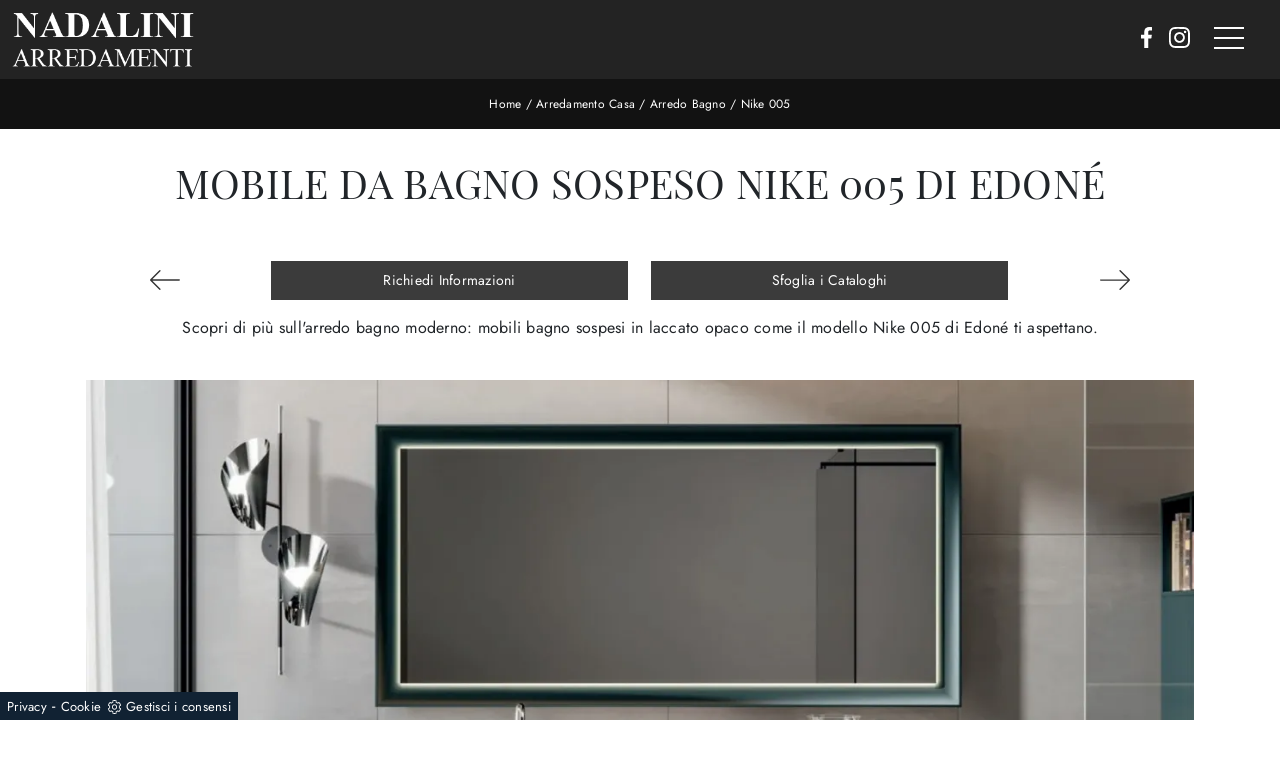

--- FILE ---
content_type: text/html; Charset=UTF-8
request_url: https://www.nadaliniarredamenti.it/arredamento-casa/arredo-bagno/nik-005-edone
body_size: 39638
content:
<!doctype html>
<html prefix="og: http://ogp.me/ns#" lang="it">
  <head>
    <meta charset="utf-8">
    <title>Mobile da Bagno sospeso Nike 005 di Edoné</title>
    <script type="application/ld+json">
{
 "@context": "http://schema.org",
 "@type": "BreadcrumbList",
 "itemListElement":
 [
  {
   "@type": "ListItem",
   "position": 1,
   "item":
   {
    "@id": "http://www.nadaliniarredamenti.it/arredamento-casa",
    "name": "Arredamento Casa"
    }
  },
  {
   "@type": "ListItem",
  "position": 2,
  "item":
   {
     "@id": "http://www.nadaliniarredamenti.it/arredamento-casa/arredo-bagno",
     "name": "Arredo Bagno"
   }
  },
  {
   "@type": "ListItem",
  "position": 3,
  "item":
   {
     "@id": "http://www.nadaliniarredamenti.it/arredamento-casa/arredo-bagno/nik-005-edone",
     "name": "Nike 005"
   }
  }
 ]
}
</script>
    <meta name="description" content="Scopri di più sull'arredo bagno moderno: mobili bagno sospesi in laccato opaco come il modello Nike 005 di Edoné ti aspettano.">
    <meta name="robots" content="index, follow">
    <meta name="viewport" content="width=device-width, initial-scale=1, shrink-to-fit=no">
    <link rel="canonical" href="https://www.nadaliniarredamenti.it/arredamento-casa/arredo-bagno/nik-005-edone">
    <meta property="og:title" content="Mobile da Bagno sospeso Nike 005 di Edoné">
    <meta property="og:type" content="website">
    <meta property="og:url" content="https://www.nadaliniarredamenti.it/arredamento-casa/arredo-bagno/nik-005-edone">
    <meta property="og:image" content="https://www.nadaliniarredamenti.it/img/1902/arredamento-casa-arredo-bagno-nik-005-edone_nit_1123789.webp">
    <meta property="og:description" content="Scopri di più sull'arredo bagno moderno: mobili bagno sospesi in laccato opaco come il modello Nike 005 di Edoné ti aspettano.">

    <link rel="preload" href="/@/js-css/css/b5/b51.min.css" as="style">
    <link rel="stylesheet" href="/@/js-css/css/b5/b51.min.css">
    <link rel="preload" href="/@/js-css/css/b5/b52.min.css" as="style">
    <link rel="stylesheet" href="/@/js-css/css/b5/b52.min.css">
    <link rel="preload" href="/@/js-css/css/b5/b53.min.css" as="style">
    <link rel="stylesheet" href="/@/js-css/css/b5/b53.min.css">
    <link rel="preload" href="/@/js-css/css/b5/b54.min.css" as="style">
    <link rel="stylesheet" href="/@/js-css/css/b5/b54.min.css">
    <link rel="preload" href="/@/js-css/css/b5/b55.min.css" as="style">
    <link rel="stylesheet" href="/@/js-css/css/b5/b55.min.css">
    <link rel="preload" as="style" href="/@/js-css/css/swiper.min.css">
    <link rel="stylesheet" href="/@/js-css/css/swiper.min.css">

    <style>@font-face {   font-family: "Playfair Display";   src: url("/@/fonts/playfair_display/playfairdisplay-regular.woff2") format("woff2"), url("/@/fonts/playfair_display/playfairdisplay-regular.woff") format("woff"), url("/@/fonts/playfair_display/playfairdisplay-regular.ttf") format("truetype");     font-style: normal;   font-weight: 400;   font-display: swap; } @font-face {   font-family: "Poppins";   src: url("/@/fonts/poppins/poppins-light.woff2") format("woff2"), url("/@/fonts/poppins/poppins-light.woff") format("woff"), url("/@/fonts/poppins/poppins-light.ttf") format("truetype");   font-style: normal;   font-weight: 300;   font-display: swap; } @font-face {   font-family: "Poppins";   src: url("/@/fonts/poppins/poppins-semibold.woff2") format("woff2"), url("/@/fonts/poppins/poppins-semibold.woff") format("woff"), url("/@/fonts/poppins/poppins-semibold.ttf") format("truetype");   font-style: normal;   font-weight: 600;   font-display: swap; } @font-face {   font-family: "Jost";   src: url("/@/fonts/jost/static/jost-light.woff2") format("woff2"), url("/@/fonts/jost/static/jost-light.woff") format("woff"), url("/@/fonts/jost/static/jost-light.ttf") format("truetype");     font-style: normal;   font-weight: 300;   font-display: swap; } @font-face {   font-family: "Jost";   src: url("/@/fonts/jost/static/jost-regular.woff2") format("woff2"), url("/@/fonts/jost/static/jost-regular.woff") format("woff"), url("/@/fonts/jost/static/jost-regular.ttf") format("truetype");     font-style: normal;   font-weight: 400;   font-display: swap; } @font-face {   font-family: "Jost";   src: url("/@/fonts/jost/static/jost-semibold.woff2") format("woff2"), url("/@/fonts/jost/static/jost-semibold.woff") format("woff"), url("/@/fonts/jost/static/jost-semibold.ttf") format("truetype");     font-style: normal;   font-weight: 600;   font-display: swap; }   :root {   --white: #fff;   --black: #121212;   --dark: #232323;   --themecolor: #3c3437;  --themecolor_2: #3c3437;  --red: #b40026;   --darkthemecolor:#7c0419;   --lightthemecolor: #f4e7e7;   --mouseovercolor: #da2020;  --darkblue: #2c2d2f;  --darkgray: #111;  --dgray: #b9b9b9;  --gray: #888;  --gray_1: #aaa;  --gray_2: #333;  --gray_3: #6c757d;  --midgray: #cccccc;   --lightgray: #f5f5f5;  --green: #8b9383;  --rgba_1:rgba(59, 60, 64, 0.8);  --rgba_2:rgba(59, 60, 64, 0.3);}  body {position: relative; overflow-x: hidden; background-color: var(--white); /*font-family: 'Poppins', sans-serif;*/    font-family: 'Jost', sans-serif;  letter-spacing: .25px; font-weight: 400; font-size:1rem;} body.over-hidden {overflow: hidden;} .h1, .h2, .h3, .h4, .h5, .h6, h1, h2, h3, h4, h5, h6 {/*font-family: 'Jost', sans-serif;*/   font-family: 'Playfair Display', sans-serif; text-transform: uppercase; font-weight: 400; } /*p, a {font-family: 'Jost', sans-serif; font-size: 15px; }*/ a {color: inherit;text-decoration: none;} a:hover {text-decoration: none; color: var(--gray);} a:focus {outline: none; color: var(--gray);} /*.container { max-width: 1140px; }*/ .c-1400 {max-width: 1400px; margin: 0 auto;} .contutto {max-width: 1920px; margin: 0 auto;} .altezza-slider-home {min-height: 85vh;} .dropdown-toggle::after {display: none;} .dropdown:hover .dropdown-menu {display: block !important;} .dropdown-menu {border-radius: 0px; margin-top: 0px; min-width:auto;/*box-shadow:0 .25rem .25rem rgba(0,0,0,.175) !important;*/} .dropdown-menu > .container {background: var(--white);} .list-unstyled.bg-white {background: transparent !important;} .list-unstyled {text-align: center;} .nav-item a.h3-menu {font-weight: 600; border-bottom: 2px solid var(--midgray); transition: 0.2s; text-transform: uppercase; font-size: 15px; width: 100%; height: 100%; padding: 12px 0; padding-bottom: 12px; padding-bottom: 6px; padding-right: 15px; padding-left: 15px; width: 100%; display: flex; justify-content: left;} .list-unstyled h3.h3-menu {font-family: 'Jost', sans-serif; font-weight: 600; transition: 0.2s; text-transform: none; font-size: 14px; width: 100%; height: 100%; padding: 6px 15px;  text-transform: uppercase; } .nav-item {padding: 0px 8px;} .nav-item:last-child {padding-right: 0px;} .nav-link {color: var(--white) !important; /*font-size: 13px; */} .list-horizontal {display: flex; flex-wrap: wrap; justify-content: space-around; width: 70%; margin: 0 auto; padding-bottom: 20px;} .list-horizontal .nav-item {width: auto !important;} .list-horizontal .nav-item:first-child {width: 100% !important;} .head__inside {display: none; width: 100%; position: absolute; top: 0; background-color: var(--lightgray); padding: 3px 0;} .head__inside--left a {text-transform: uppercase; color: var(--midgray); transition: 0.3s ease; font-size: 14px; margin-right: 20px;} .head__inside--left a:hover {color: var(--gray);} .navbar-nav {margin: 0 auto;} .pad-space-nav {padding: 31px 0;} .content-slider-home {/*margin-top: -114px; height: 100vh;*/} .bg-col-mid-black {background-color: var(--gray);} .pad-dow-sli {padding: 3% 5% !important;} .h-dow-sli h2 {font-size: 36px; color: var(--white);} .p-dow-sli p {font-size: 24px; color: var(--gray_1);} .a-dow-sli a {color: var(--white) !important; text-align: center; display: block;} .container-testo-box-sotto {width: auto; position: absolute; bottom: 0; right: 0; z-index: 10;} .container-testo-box-sotto h3 {font-size: 12px; text-transform: uppercase; text-align: center; background-color: var(--green); color: var(--white); height: 3em; line-height: 3em; padding: 0 2em; margin: 0;} .container-testo-box {position: absolute; top: 0; left: 0; bottom: 0; right: 0; transition: all 0.4s linear; background-color: var(--rgba_1); padding: 10%; color: var(--white); justify-content: center; display: flex; transform: translate3d(-100%, 0, 0);} .con-box-sotto img {overflow: hidden;} .con-box-sotto {overflow: hidden;} .con-box-sotto a:hover .container-testo-box {transform: translate3d(0, 0, 0);} .container-testo-box h4 {font-size: 14px; margin: auto; padding: 0px 15px;} .container-testo-box h3 {font-size: 24px; margin: auto; padding: 0px 15px;} .tit-marchi h5 {font-size: 32px; font-weight: 400; color: var(--darkgray); text-align: center;} .tit-marchi.tit-marchi__about h5 {color: black; padding-top: 50px;}  .px-foot {padding-left: 5%; padding-right: 5%;} .max-logo-foot {max-width: 120px;} .line-foot {border-bottom: solid 1px var(--gray); border-top: solid 1px var(--gray);} .link-cat-foot a {color: var(--darkgray) !important; padding: 0 20px; transition: all 0.4s linear; cursor: pointer;} .link-cat-foot a:hover {color: var(--white) !important;} .link-aft-cat-foot a {color: var(--darkgray) !important; padding: 0 20px; transition: all 0.4s linear; cursor: pointer; border-right: solid 1px var(--gray);} .link-aft-cat-foot a:last-child {border: none;} .link-aft-cat-foot a:hover {color: var(--white) !important;} .last-foot p {font-size: 12px; color: var(--darkgray); padding: 0 20px; margin: 0;} .testo-box-big {padding: calc(20px + 3%);} .testo-box-big h2 {font-size: 3.5vw; color: var(--gray_2);} .bg-lines__circle{display:none;} .testo-box-big h2 span {font-size: 0.5em; color: var(--gray); display: inline-block; vertical-align: top; line-height: 1.3;} .testo-box-big p {font-size: 1.1vw; line-height: 1.8; margin: 8% 12% 4%;} .testo-box-big a {margin: 0 15%; transition: all 0.4s linear;} .testo-box-big a::before {content: ""; display: inline-block; width: 1.5em; height: 2px; background-color: currentColor; transition: -webkit-transform 0.3s cubic-bezier(0.77, 0, 0.175, 1); transition: transform 0.3s cubic-bezier(0.77, 0, 0.175, 1); transition: transform 0.3s cubic-bezier(0.77, 0, 0.175, 1), -webkit-transform 0.3s cubic-bezier(0.77, 0, 0.175, 1); vertical-align: middle; margin-top: -1px; margin-right: 1em; -webkit-transform-origin: left; transform-origin: left;} .testo-box-big a:hover {cursor: pointer; color: var(--gray) !important;} .testo-box-big a:hover::before {-webkit-transform: scaleX(1.3); transform: scaleX(1.3);} .testo-box-big {box-shadow: 0 0 80px var(--rgba_2); z-index: 2; margin-top: -37%; background-color: var(--white); min-height: 48vw;} .m-top-meno1 {margin-top: calc(-60px - 8.2%);} .bread p {margin: 0; text-transform: uppercase; color: var(--white); text-align: center;font-size: 12px; } .bread p a {font-size: 12px; color: var(--white) !important; transition: all 0.4s linear; text-transform: none;} .bread p a:hover {color: #CCC !important; text-decoration: none;} .bg-col-bread { background:  var(--black); max-width: 2048px;} .content-page-title { padding-bottom: 30px; padding-top: 30px; position: relative;/*background: var(--lightthemecolor);  border-bottom: 1px solid var(--lightthemecolor);*/} .content-page-title h1 { font-weight: 400; text-align:center;} .bg-lines__circle {position: absolute; right: 30px; height: 500px; width: calc(100% - 60px); top: -40px; z-index: -1; border-top: 1px solid; border-right: 1px solid; border-radius: 0 100% 0 0;} .bg-lines__line b,.bg-lines__circle,.bg-lines__circle b {border-color: var(--lightgray);} .bg-lines__circle b {display: block; position: absolute; bottom: 0; width: 75%; height: 75%; border-top: 1px solid; border-top-color: var(--lightgray); border-right: 1px solid; border-right-color: var(--lightgray); border-radius: 0 100% 0 0; z-index: -1;} .bg-lines__circle b:first-child {right: calc(25% - 2px); width: 80%; height: 80%;} .bg-lines__circle b:nth-child(2) {right: calc(50% - 1px); width: 60%; height: 60%;} .bg-lines__circle b:nth-child(3) {right: calc(75% - 1px); width: 40%; height: 40%;} .bg-lines__circle b:last-child {right: 100%; width: 20%; height: 20%;} @media (min-width: 576px) {   .bg-lines__circle {top: -422px; width: 800px; height: 800px; right: calc(50% - 240px);} } @media (min-width: 768px) {   .bg-lines__circle {width: 1000px; height: 1000px; right: calc(50% - 330px);} } @media (min-width: 992px) {   .bg-lines__circle {width: 1200px; height: 1200px; right: calc(50% - 450px);} } @media (min-width: 1200px) {   .bg-lines__circle {right: calc(50% - 540px); width: 1400px; height: 1400px;} } @media (min-width: 1360px) {   .bg-lines__circle {right: calc(50% - 640px); width: 1600px; height: 1600px;} } @media (min-width: 576px) {   .bg-lines__circle b:first-child {right: 118px;} } @media (min-width: 768px) {   .bg-lines__circle b:first-child {right: 163px;} } @media (min-width: 992px) {   .bg-lines__circle b:first-child {right: 223px;} } @media (min-width: 1200px) {   .bg-lines__circle b:first-child {right: 268px;} } @media (min-width: 1360px) {   .bg-lines__circle b:first-child {right: 318px;} }  @media (min-width: 576px) {   .bg-lines__circle b:nth-child(2) {right: 238px;} } @media (min-width: 768px) {   .bg-lines__circle b:nth-child(2) {right: 328px;} } @media (min-width: 992px) {   .bg-lines__circle b:nth-child(2) {right: 448px;} } @media (min-width: 1200px) {   .bg-lines__circle b:nth-child(2) {right: 538px;} } @media (min-width: 1360px) {   .bg-lines__circle b:nth-child(2) {right: 638px;} } @media (min-width: 576px) {   .bg-lines__circle b:nth-child(3) {right: 358px;} } @media (min-width: 768px) {   .bg-lines__circle b:nth-child(3) {right: 493px;} } @media (min-width: 992px) {   .bg-lines__circle b:nth-child(3) {right: 673px;} } @media (min-width: 1200px) {   .bg-lines__circle b:nth-child(3) {right: 808px;} } @media (min-width: 1360px) {   .bg-lines__circle b:nth-child(3) {right: 958px;} } @media (min-width: 1360px) {   .bg-lines__circle b:last-child {right: 1278px;} } @media (min-width: 1200px) {   .bg-lines__circle b:last-child {right: 1078px;} } @media (min-width: 992px) {   .bg-lines__circle b:last-child {right: 898px;} } @media (min-width: 768px) {   .bg-lines__circle b:last-child {right: 658px;} } @media (min-width: 576px) {   .bg-lines__circle b:last-child {right: 478px;} }  .h-350 {height: 200px; flex-wrap: nowrap; justify-content: flex-start;} .h-350 h1 {font-size: 35px; color: var(--gray); font-style: normal; order: 1; position: relative; z-index: 1; line-height: 1.2; margin: 0;} .h-350 p {display: block; color: var(--gray); opacity: 1; font-size: 17px; line-height: 28px; order: 2; z-index: 1; max-width: 550px; margin: 0; margin-right: 50px;} .p-5-percent {padding-left: 5%; padding-right: 5%; padding-top: 40px;} .intestazione {padding-bottom: 0; min-width: 240px; max-width: 240px; height: 210px; margin-left: calc(-5vw - 20px); position: relative; width: 45%; margin-right: 50px;} .intestazione svg {transform: rotate(180deg); position: absolute; left: 0; top: 0; width: 100%; height: 100%; z-index: 1; color: var(--darkblue); fill: var(--gray);} .p5-per-rub {padding: 0 5%; padding-bottom: 5%;} .p-sch-rub {padding: 0 15px; margin-bottom: 30px;} .container-testo-box-sotto1 {width: auto; position: absolute; bottom: 0; left: 15px; z-index: 10;} .container-testo-box-sotto1 h3 {font-size: 12px; text-transform: uppercase; text-align: center; color: var(--white); height: 3em; line-height: 3em; padding: 0 2em; margin: 0;} .gotop {position: absolute; width: 12px; height: 12px; top: 13px; right: 20px; -webkit-transform: rotate(45deg); transform: rotate(45deg); border-top: 1px solid var(--darkgray); border-left: 1px solid var(--darkgray); transition: all 0.333s ease-out; cursor: pointer; text-decoration: none;} .gotop:hover {border-color: var(--white);} .container-testo-box1 {position: absolute; top: 0; left: 15px; bottom: 0; right: 15px; transition: all 0.4s linear; background-color: var(--rgba_1); padding: 6%; color: var(--white); display: flex; justify-content: center; opacity: 0; text-align: center; align-items: center; font-size: 16px;} .p-sch-rub:hover .container-testo-box1 {opacity: 1;} .p-sch-rub figure {position: relative; overflow: hidden; margin: 0;} .p-sch-rub img {transition: all 0.4s linear;} .p-sch-rub:hover img {transform: scale(1.2);} .c-txt-rub {display: block; width: 84%; max-width: 900px; margin-left: auto; margin-right: auto;} .intestazione1 {width: 180px; height: 180px; position: absolute; right: 0; bottom: 0;} .intestazione1 svg {position: absolute; bottom: 0; left: 0; width: calc(100% - 35px); height: calc(100% - 35px); fill: var(--gray); z-index: 2;} .intestazione1::before {content: ""; position: absolute; top: 0; right: 0; width: 0; height: 0; border-style: solid; border-width: 0 0 100px 100px; border-color: transparent transparent var(--gray); z-index: 1;} .intestazione1::after {content: ""; position: absolute; bottom: 0; right: 0; width: 40px; height: 140px; background-color: var(--gray); z-index: 1;} .c-txt-rub-sez {padding: 0; max-width: 900px; margin: 0 auto; margin-bottom: 5em; /*color: var(--white); */font-size: 16px;} .c-txt-rub-sez ul {margin: 0; padding: 0; list-style: none; /*color: var(--white); */font-size: 16px;} .relative {position: relative;} .home-first-row-bottom {margin-top:50px; margin-bottom: 50px;} .gray-block {position: absolute; top: 0; left: 0; width: 100%; height: 300px;} .navbar-right_tag {display: block; margin: 0 auto; list-style: none; text-align: center; position: relative; /*background: var(--darkgray); */z-index: 11; padding-bottom: 0px;} .navbar-right_tag .dropdown_tag {display: inline-block; border: none; padding: 13px 0; margin: 0 20px; position: relative; background: 0 0;  font-size: 14px; /* font-weight: 600; font-size: 18px; line-height: 24px; text-transform:uppercase; */ } .dropdown_tag:hover span{color:white;} .navbar-right_tag .dropdown-menu_tag {z-index:100;display: none; list-style: none; position: absolute; top: 100%; left: 0; font-size: 15px; width: 100%; padding: 0px 0; border-radius: 20px; border: 0; background: var(--white); border-radius: 0; min-width: 170px; border-top: 0px solid var(--lightgray); box-shadow: -5px 5px 10px 0 rgba(0, 0, 0, 0.05);} .navbar-right_tag .dropdown-toggle::after {display: none;} .navbar-right_tag .dropdown_tag:hover .dropdown-menu_tag {display: block;} .navbar-right_tag .dropdown_tag a {text-decoration: none; color: inherit;} .navbar-right_tag .dropdown-menu_tag li {width: 100%; transition: all 0.5s linear; display: inline-block; margin: 0;} .dropdown-menu_tag a {border-radius: 20px;} .navbar-right_tag .dropdown-menu_tag a {color: var(--darkgray); transition: all 0.5s linear;  padding: 10px 15px; display: block; /*font-weight: 600;*/ font-size: 13px; text-transform: capitalize; text-align: left; border-radius: 0;} .navbar-right_tag .dropdown-menu_tag li:hover a {background: #3b3b3b; color: var(--white); text-decoration: none;} .schedina_intro.tag_attivo::before {content: ""; width: 45%; height: 1px; background: var(--darkgray); bottom: 3px; left: 28%; position: absolute;} .schedina_intro .ct-image-home img{height:auto;} .navbar-right_tag .dropdown_tag span {padding: 13px 1rem; cursor: pointer; color: var(--gray);} .navbar-right_tag .dropdown_tag:before span:hover {content: ""; width: 45%; height: 1px; background: var(--darkgray); bottom: 3px; left: 28%; position: absolute;} .elemento_attivo {position: relative;} .elemento_attivo::before {content: ""; width: 100%; height: 1px; background: var(--darkgray); top: 100%; left: 0%; position: absolute;} .pag_attivo {font-size: 18px; color: var(--white)!important;} .navbar-tag-schedina {text-align: center !important; margin: 0 auto; display: block; background: linear-gradient(to bottom, rgba(0, 0, 0, 0.15), transparent 10px); background-color: rgba(0, 0, 0, 0); padding: 10px 0;} .navbar-tag-schedina li {display: inline-block; padding: 0 2.5%;} .navbar-tag-schedina a {color: var(--gray); transition: all 0.5s linear; font-size: 18px;} .navbar-tag-schedina a:hover {color: var(--gray) !important; text-decoration: none;} .m-meno-privacy {margin-top: 50px;} .correlati figure {position: relative; overflow: hidden; margin: 0;} .correlati img {transition: all 0.5s linear;} .correlati a:hover img {transform: scale(1.1);} .correlati {margin-bottom: 20px;} .correlati h5 {padding-top: 10px; text-align: center; font-size: 20px;} .correlati h5,.schedina_intro .container-testo-box-sotto1 {background: var(--black); border-color: var(--black); text-transform: uppercase; transition: background-color 300ms ease-out; cursor: pointer; font-weight: normal; line-height: normal; border-style: solid; border-width: 2px; position: absolute; padding: 20px; border-radius: 30px; color: white; height: 47px; padding: 0; min-width: 179px; text-align: center; display: flex; align-items: center; justify-content: center; left: auto; top: auto; right: auto; bottom: auto;} .correlati a,.schedina_intro a {position: absolute; top: 50%; left: 0; width: 100%; transform: translateY(-50%);  font-weight: bold; line-height: 22px; text-align: center; letter-spacing: 0.02em; text-transform: uppercase; color: var(--white);} .next-prev {display: flex; justify-content: space-between; margin: 20px; margin-top: 30px; margin-bottom: 0; flex-basis: 100%; order: 4; margin-top:0; display:none;} .container__large{max-width:1440px;} .ric-prev {display: block; padding: 8px; margin: 10px; border: solid 1px var(--red); background-color: var(--red); transition: all 0.5s linear; color: var(--white) !important; border-radius: 40px; text-align: center;} .cataloghi {padding: 8px; margin: 10px; border: solid 1px var(--darkgray); background-color: #7e7f80; transition: all 0.5s linear; color: var(--white) !important; border-radius: 40px;} .piccolo_box {margin-bottom: 0px;} .ric-prev:hover {color: var(--red) !important; background-color: var(--white);} .prec,.succ {font-size: 13px; /* flex-basis:25%; padding:5px;*/} .prec a:last-child {display: block; text-align: center;} .succ a:last-child {display: block; text-align: center;} .prec-suc {width: 30px; } .formm {padding-bottom: 0px;} .formm button {/*font-weight: 700; border-radius: 0; padding: 0.6878rem 1.5rem; display: inline-block; color: var(--darkgray); text-align: center; vertical-align: middle; font-size: 16px; transition: color 0.15s ease-in-out, background-color 0.15s ease-in-out, border-color 0.15s ease-in-out, box-shadow 0.15s ease-in-out; padding: 0; margin-top: 20px; margin-bottom: 40px;*/} .formm button .btn__icon_circle {content: ""; display: inline-block; width: 48px; height: 48px; line-height: 45px; font-size: 16px; border: 1px solid; border-radius: 100%; margin-right: 13px; text-align: center; background: #222; color: var(--white);} .formm input { background: var(--white); text-align: left; border-top: none; border-left: none; border-right: none; border-bottom: 1px solid #ccc; } .formm select {text-align: left !important; border-top: none; border-left: none; border-right: none; -moz-appearance: none; -webkit-appearance: none; appearance: none; border-bottom: 1px solid #ccc; } .formm textarea {text-align: left; border-top: none; border-left: none; border-right: none; border-bottom: 1px solid #ccc; } .btn-primary {background: transparent; border: 0;} .btn-primary:hover, .btn-primary:focus, .btn-primary:active {color: var(--darkgray) !important; background: transparent !important; border: 0 !important; box-shadow: none;} .form-group .marg-bot-10 {margin-bottom: 20px;} .info h3 {margin-bottom: 30px; font-size: 22px; color: var(--black); text-transform: uppercase; text-align: center;} .form-control {border-radius: 0; font-weight: 400; color: var(--gray_3); transition: border-color 0.15s ease-in-out, box-shadow 0.15s ease-in-out; background-color: var(--white); border-left: 0!important;border-right: 0!important;border-top: 0!important; border-bottom: 1px solid #ced4da !important; height: calc(1.5em + 1.25rem + 2px);} .form-control::placeholder {color: var(--gray_3); opacity: 1;} .form-control:focus {box-shadow: none; border-color: #ccc; background: transparent !important; color: #495057 !important;} .profili-text .info h3 {margin-top: 0; color: var(--white);} .profili-text .form-check-label {color: var(--white);} .profili-text .form-check-label a {text-decoration: underline; color: var(--white);} .profili-text.formm button {color: var(--white); margin-bottom: 0;} .profili-text.formm input {border-bottom: 1px solid var(--white);} .profili-text.formm .form-control {color: var(--white) !important;} .profili-text.formm .form-control::placeholder {color: var(--white);} .profili-text.formm .btn-primary:hover,.profili-text.formm .btn-primary:focus,.profili-text.formm .btn-primary:active {color: var(--white) !important;} .profili-text.formm button .btn__icon_circle {border-color: var(--white);} .profili-text.formm button .btn__icon_circle i {color: var(--white);} .form-check {padding-top: 8px; padding-bottom: 4px; text-align: left; margin: 20px 0;} .form-check-label {margin-bottom: 0; position: relative;  margin-left: 8px; color: #495057;} .g-recaptcha > div {margin: 0 !important;} .txt-company {font-size: 16px; margin-top: 40px; } .video-company {margin: 80px 0;} .info-rub { font-weight: 400; margin: 30px 0; padding: 0 0 15px 0; border-bottom: 1px solid var(--lightgray); text-align:center;} /*.txt-thank a {transition: 0.2s; color: var(--darkgray) !important; background-color: var(--lightgray); border-color: var(--lightgray); font-weight: 400; border-radius: 0; padding: 0.6878rem 1.5rem; font-size: 16px;} .txt-thank a:hover {color: var(--white) !important; background-color: var(--gray); border-color: var(--gray);}*/ .dinamico h3 { margin-bottom: 30px; text-transform: uppercase; font-size: 22px; text-align: center;} .dinamico ul {padding: 0; margin: 0; list-style: none; display: block;} .dinamico ul li {display: inline-block; margin-right: 15px; margin-bottom: 15px; border: 1px solid var(--gray); background-color: var(--white); transition: all 0.5s linear; border-radius: 0px;} .dinamico ul li a {color: var(--black) !important; transition: all 0.5s linear; padding: 8px 10px; display: block; border-radius: 20px; font-size:14px;} .dinamico ul li:hover {background-color: var(--gray);} .dinamico ul li:hover a {color: var(--white) !important; text-decoration: none;} /*.titcat {margin-top: 50px;}*/ .titcat h4 {text-align: center; text-transform: uppercase; font-size: 22px; margin-bottom: 30px;} .titcat2 h4 {text-align: center; text-transform: uppercase; font-size: 22px; margin-bottom: 30px;} .ct-white .ct-image-home-text, .container-testo-immagine a{color: black;} .p-succ {display: none;} .sezione-contatti-2 h2 {margin-top: 15px; margin-bottom: 15px; text-transform: uppercase; font-size: 20px; text-align: center;} .sezione-contatti-2 p {text-align: center; font-size: 16px;} .partner-home {position: absolute; top: -150px;} .slider-lagostore {box-shadow: 0px 0px 22px 4px var(--gray);} .navbar-light .navbar-toggler {border: none !important;} .immagineBiancoNero {-webkit-filter: grayscale(100%); filter: grayscale(100%);} .arrow-lightbox {max-width: 40px;} .modal-body {padding: 0;} /* NUOVO */ /*html,body {font-size: 15px;}*/ .h-350 {height: auto;} .h-350 h1 {color: black;}  /**/ /**/ .home-first-row {padding-top: 50px; padding-bottom: 50px;} /* footer */ footer {background-color: var(--dark); color: var(--white); } footer > *, footer a {font-size:13px!important; color: var(--white);} footer h5 {font-size:14px!important; text-transform:uppercase; color: var(--white); color: var(--white);} .col-footer {display: flex; flex-direction: column;} .col-footer2 {padding-top: 8px; margin-bottom: 40px;} .footer-link-contact {line-height: 30px;} .col-footer-social {display: flex; flex-direction: row; margin-bottom: 15px;} .regis p,.regis a {font-size: 16px; margin: 0;} .col-footer a,.col-footer p {font-size: 12px; font-weight: 400; color: #9a9a9a; line-height: 36px; color: var(--white);} .col-footer a:hover {opacity: 0.8;} .footer-title {font-size: 1rem; font-weight: 400; letter-spacing: 0.1rem; text-transform: uppercase; line-height: 1; color: var(--white);} .footer-title::after {content: ""; display: block; width: 40px; width: 2.5rem; border-bottom: solid 2px var(--white); padding-top: 16px; padding-top: 1rem; margin-bottom: 12px; margin-bottom: 0.75rem;} /**/ /* box */ .layer {background: #c56400; position: absolute; width: 100%; height: 100%; opacity: 1; mix-blend-mode: multiply; top: 0; left: 0;} .ct-visita {background-position: center !important; background-size: cover !important; background-repeat: no-repeat !important; position: relative; margin-bottom: 70px; padding-bottom: 70px; padding-top: 70px;} .block--bg {display: flex; align-items: center; flex-direction: column; padding: 20px; color: white;} .block--bg h4 {font-size: 38px; } .block--bg p {text-transform: uppercase; font-size: 18px;} .block--bg a {background: var(--themecolor_2); border-color: var(--themecolor_2); text-transform: uppercase; border-radius: 44px; width: 170px; height: 50px; display: flex; align-items: center; justify-content: center; align-content: center; transition: 0.3s ease; border: 2px solid var(--themecolor_2);} .block--bg a:hover {background: white; color: var(--gray);} .flex {display: flex;} .row-collection-home > .col-12 {padding-left: 12px; padding-right: 12px;} .row-collection-home > .col-12:first-child {padding-left: 15px;} .row-collection-home > .col-12:last-child {padding-right: 15px;} .row-collection-home > .col-12:nth-child(3n) {padding-right: 15px;} .row-collection-home > .col-12:nth-child(4n) {padding-left: 15px;} .box-home-btm {position: relative; z-index: 20; margin-top: 100px; margin-bottom: 80px;} .box-home-btm h2 { font-weight: bold; font-size: 34px; margin-bottom: 50px;}  .dm-button-wrap .btn-primary {transition: 0.2s; margin-bottom: 0; color: var(--darkgray); background-color: var(--lightgray); border-color: var(--lightgray); font-size: 16px; font-weight: 400; margin-left: 24px; padding: 11px 24px; border-radius: 0;} .dm-button-wrap .btn-primary i {font-size: 26px; color: var(--darkgray);} .dm-button-wrap .btn-primary .btn__content {display: flex;} .dm-button-wrap .btn-primary .btn__icon {display: flex; margin-left: 10px;} .dm-button-wrap .btn-primary:hover {color: var(--white); background-color: var(--gray); border-color: var(--gray);} .dm-button-wrap .btn-primary:hover i {color: var(--white);} .box-home-btm h5 {font-size: 21px; color: black;} .container-testo-immagine {display: flex; align-items: flex-end; justify-content: center; margin-bottom: 40px;} .container-testo-immagine a {margin-bottom: 20px;}  .ct-image-home-text,.container-testo-immagine a {position: relative; display: inline-block; color: #ededec; line-height: 1.23; margin: 0 0 20px; font-weight: 400; font-size: 20px; margin-top: 20px; margin-bottom: 48px;} .container-testo-immagine a:hover {background: white; color: black;} .box-rubrica {display: flex; flex-direction: column; align-items: flex-end;} .box-rubrica .button-box-rubrica {transition: 0.2s; position: relative; display: flex; align-items: center; justify-content: flex-start; width: 100%; height: 70px; background-color: var(--white);} .box-rubrica .button-box-rubrica::after {background: url(https://chaplins.co.uk/shop/skin/frontend/chaplins/default/images/arrow-right.png) no-repeat 58% center; background-color: rgba(0, 0, 0, 0.5) !important; content: " "; text-indent: -83.25rem; position: absolute; right: 1.08333rem; top: 50%; width: 3.33333rem; height: 3.33333rem; margin-top: -1.66667rem; overflow: hidden; border-radius: 100%;} .box-rubrica .button-box-rubrica h3 { font-size: 2rem; text-transform: uppercase; padding-left: 1.5rem; color: #222222;} .box-rubrica:hover .button-box-rubrica {background-color: var(--themecolor_2);} .box-rubrica:hover .button-box-rubrica h3 {color: var(--white);} .h-350 h1 {text-align: center;  margin-bottom: 30px;} /*.c-txt-rub-sez h2 { font-weight: 700; font-size: 26px; margin-bottom: 20px; margin-top: 30px;} .c-txt-rub-sez h1,.testo-centro h2 {color: var(--gray_5)333; font-size: 1.3rem; text-align: center; margin-top: 35px; margin-bottom: 15px;} .c-txt-rub-sez p,.testo-centro p {margin-bottom: 0.5rem; margin-top: 0.2rem; text-rendering: optimizeLegibility;  font-weight: 400; font-size: 16px; line-height: 28px;} .ct-sezioni {padding-top: 50px;}*/ .full {position: relative; display: flex; align-items: center; justify-content: center; width: 100vw; overflow: hidden;} .ct-about {position: absolute; background: rgba(255, 255, 255, 0.7); max-width: 750px; width: 100%; padding-top: 60px; padding-bottom: 60px; padding-left: 40px; padding-right: 40px; text-align: center;} .ct-about h1 {font-size: 18px;} .ct-about p { font-size: 18px; line-height: 1.4;} #addsearch-results-bottom {display: none;} /* NUOVO */ /* footer */ footer .widget_media_image img {max-width: 142px !important; height: auto;} footer a i {font-size: 15px !important; color: var(--white); padding: 0px 12px !important;} .navbar-toggler .icon-bar {display: block; width: 22px; height: 2px; border-radius: 1px; background-color: var(--white);} .navbar-toggler .icon-bar + .icon-bar {margin-top: 4px;} .slider-home .swiper-pagination {display: flex; flex-direction: column; align-items: center; left: auto; bottom: auto; top: 50%; transform: translateY(-50%); right: 70px; width: auto;}  .text-uder-company {   font-size: 16px;   margin-bottom: 60px;   color: white;   padding-top: 30px; } /* FINE NORMAL CSS */ /* INIZIO MEDIA QUERY */ @media (min-width: 1200px) {   .col-footer2 {     /*padding-top: 65px;*/     margin-bottom: 65px;   }   footer .widget_media_image {     top: 0;   }   /*    .slider-home .swiper-pagination {   right: calc(50% - 570px); }*/ } @media (max-width: 1299px) {   .h-350 h1 {     font-size: 30px;     min-width: 230px;     max-width: 230px;   }   .h-350 p {     display: none !important;   } } @media (max-width: 1199px) {   .h-350 h1 {     font-size: 26px;     margin-right: 40px;   }   .h-350 p {     font-size: 18px;   }   .navbar-right_tag .dropdown_tag {     margin: 0 1rem;   }   .home-img-long img {     height: 405px;   } } @media (max-width: 1023px) {   .testo-box-big {     margin-top: -10%;     max-width: 540px;   }   .testo-box-big h2 {     font-size: 40px;     color: var(--gray);     line-height: 1;   }   .testo-box-big p {     font-size: 14px;     margin: 8% 8% 4%;   }   .testo-box-big a {     font-size: 13px;     margin: 0 8%;   } } @media (max-width: 1080px) {   .h-350 {     height: auto;     flex-wrap: wrap;   } } @media (max-width: 991px) {   .home-img-long img {     height: auto;   }   .testo-centro {     padding: 0 15px !important;     padding-top: 20px !important;   }   .p0-mob {     padding: 0 !important;   }   .navbar-right_tag .dropdown_tag {     margin: 0 1.5rem;   }   .nav-item {     text-align: center;   }   /*    .prec {   display: none; }   .succ {   display: none; }*/   .h-350 h1 {     display: none;   }   .h-350 .ok h1 {     display: block !important;     max-width: 100%;     min-width: 100%;     margin-right: 0;     margin-bottom: 20px;     margin-top: 10px;   }   .h-350 .ok1 h1 {     display: block !important;     max-width: 100%;     min-width: 100%;     margin: 0;     margin-top: 10px;     margin-bottom: 40px;   }   .prec1 {     display: inline-block;   }   .succ1 {     display: inline-block;   }   .bread p {     text-align: center;   }   .link-cat-foot a {     padding: 0 12px;   }   .mt-md-4 {     margin-top: 1.5rem !important;   }   .navbar-right_tag .dropdown_tag {     margin: 0;   }   .p-5-percent {     padding-top: 60px;   }   .navbar-nav {margin: 0px 0 0 0;}  } @media (max-width: 540px) {   .gray-block {     height: 210px;   } } @media (max-width: 360px) {   .gray-block {     height: 150px;   } } @media (max-width: 595px) {   .intestazione {     display: none;   }   .intestazione1 {     display: none;   }   .h-350 {     padding-top: 70px;   }   .h-350 h1 {     margin: 0;     margin-bottom: 10px;     font-size: 24px;   }   /*.slider-home{margin-top: 180px;}*/ /*  .slider-home .text-slider p{display:none;}*/ } @media (max-width: 450px) {   .prec .prec-suc {     display: none !important;   }   .succ .prec-suc {     display: none !important;   }   .p-succ {     display: block;     text-align: center;   }   .p-succ a {     display: inline-block;     width: 100px;   } } @media (max-width: 345px) {   .navbar-right_tag .dropdown_tag span {     font-size: 13px;   } }  /* FINE MEDIA QUERY */  .mobile__nav_btm {   display: none; }  .mail-contact {   color: var(--gray);   text-decoration: none;   font-size: 20px; }  .mail-contact:hover {   text-decoration: underline; }  /*.profili-text, .profili-text-center { padding: 73px 50px 60px 90px; padding-right: 0; min-height: 510px; background: #2b2b2b; color: white; position: relative; margin-top: -70px; width: 95%; }  .profili-text-center { min-height: inherit; padding: 70px !important; margin-top: 30px; width: 100%; }  .profili-text h2, .profili-text-center h2 { font-weight: 700; font-size: 25px; margin-bottom: 30px; } .profili-text p, .profili-text-center p { font-weight: 400; font-size: 16px; line-height: 28px; margin-bottom: 0; } */ .profili-translate {   transform: translate(0, 35px);   position: absolute;   right: 0;   width: 55%;   max-width: none; }  .profili-text a, .profili-text-center a {   /*font-size: 13px;   padding: 0;   margin-top: 25px;*/ }  .profili-text a:hover, .profili-text-center a:hover {   color: var(--white);   text-decoration: none; }  .profili-text a:hover i, .profili-text-center a:hover i {   color: var(--white); }  .profili-text a .btn__content, .profili-text-center a .btn__content {   display: flex;   align-items: center; } .profili-text a .btn__text, .profili-text-center a .btn__text {   margin-left: 10px;   font-weight: 400;   font-size: 16px;   text-decoration: none; }  .profili-text a i, .profili-text-center a i {   font-size: 48px; }  .profili-text:before {   top: 0;   content: "";   position: absolute;   left: 100%;   width: 100%;   height: 100%;   background: #2b2b2b; }  .btn-link-new {   letter-spacing: 0.02em;   text-transform: uppercase;   padding: 0; }  .btn-link-new:hover {   color: var(--white); }  .btn-link-new:after {   content: "+";   position: relative;   top: -1px;   margin-left: 5px; }    .image-new {   position: relative;   text-align: center; }  .image-new img {   position: relative;   z-index: 1;   padding-left: 0px;   padding-right: 0px; }  .image-new .cornice {   position: absolute;   width: 100%;   height: calc(100% - 100px);   right: 0px;   top: 50px;   border: 2px solid var(--darkgray); }  .align-center {   text-align: center; }   .home-third-row {   position: relative;   height: 600px;   background-size: cover;   background-position: center;   background-repeat: no-repeat;   margin-top: 50px; }  .home-third-row .container, .home-third-row .box-catalog {   height: 100%; }  .home-third-row .ct-box-catalog {   display: flex;   align-items: flex-end;   height: 80%; }  .home-third-row .box-catalog-text {   position: relative;   bottom: 0px;   background: #313131;   padding: 65px 38px; } .home-third-row .box-catalog-text > *{   color: var(--white); }   .home-fourth-row {   margin-bottom: 100px; }  .home-fourth-row .image-new .cornice {   width: 100%;   height: calc(100% - 100px);   z-index: -1; }  .home-fourth-row .profili-text-new {   padding-left: 0;   padding-right: 140px; }  .home-fourth-row .image-new img {   padding-left: 0px;   padding-right: 0; }  .ct-partner-home {   /* background-color: var(--white);*/ }  .col-footer-new {   display: flex;   flex-direction: row;   padding-left: 0; }  .col-footer-new .col-flex {   width: 33.3%;   font-size: 1.2rem;   font-weight: 400;   line-height: 24px;   color: white; }  .col-footer-new .col-flex.col-flex-1 {   width: 45%; }  .col-footer-new .col-flex img {   width: calc(100% - 40px);   height: auto; }  .col-footer-new .col-flex a {   display: inline-block; }  .col-footer-new .col-flex i {   padding-left: 0 !important; }  .col-footer-new .col-flex .sp-right {   display: block;   line-height: 26px;   margin-top: 8px;   margin-left: 32px; }  .col-footer-new .col-flex .fa-map-marker {   position: absolute;   top: 12px;   left: 3px; }  footer .back-to-top {   border: 0;   background-color: transparent;   box-shadow: none;   width: 8px; }  footer .follow-text {   font-size: 1.2rem;   font-weight: 400;   line-height: 24px;   color: white;   text-align: right;   padding-right: 10px; }  footer .privacy-footer {   text-decoration: underline; }  .flex-right {   align-items: flex-end; }  .col-footer2.p-top {   padding-top: 8px; }  /**/  .menu-tag__btn .navbar-right_tag {   background: none;   box-shadow: none; }  .menu-tag__btn h4 {   text-align: center;   font-size: 22px;   text-transform: uppercase; }  .dopo-qui img {   margin: 0 !important;   width: 100%; }  /*.prod-title h1{ text-align: center; font-size: 33px; line-height: 1.23; font-weight: 700; color: white; } .prod-title {margin: 45px 0 30px;} */ .flex-center {   display: flex;   align-items: center; }  .ct-prod-image {   margin-top: 50px; }  .bordered {   /* padding: 0px 30px;   font-size: 20px;   margin-bottom: 25px;*/   display:flex;   flex-wrap:wrap; }  /*.prod-descr { font-size: 16px; text-align: center; color: white; line-height: 26px; font-weight: 400; margin: 0; padding:0 15px; }*/  .bg-lines__line {   position: absolute;   left: 50%;   top: 530px;   bottom: 0;   transform: translateX(-50%);   z-index: -1; } .bg-lines__line b {   display: block;   width: 0;   height: 100%;   position: absolute;   left: 30px;   top: 0;   border-right: 1px solid rgba(45, 45, 45, 0.05); } .bg-lines__line b:nth-child(2) {   left: calc(25% + 15px); } .bg-lines__line b:nth-child(3) {   left: 50%; } .bg-lines__line b:nth-child(4) {   left: calc(75% - 15px); } .bg-lines__line b:last-child {   right: 30px;   left: auto; }  .ct-culture {   margin: 0;   padding: 0;   /*min-height: 100vh;*/   margin-top: 100px;   background-position: center !important;   background-size: cover !important;   background-repeat: no-repeat !important;   display: flex;   align-items: flex-end; }   .profili-text__btm:before {   display: none; }  .navbar-light .navbar-brand {   width: auto; } .navbar-light .navbar-brand img {   /*  width: 250px;   margin-top: 5px; */ } /* .contatti_ct { padding-top: 25px; padding-bottom: 25px; }  .contatti_ct h2 { font-size: 39px; font-weight: 400; color: white; } .contatti_ct p { font-size: 16px; color: white; line-height: 1.75; } .map-direction { font-size: 16px; font-weight: 700; color: white; text-decoration: none; } .contatti_ct h2, .fir-line { margin-top: 0px; } .sec-row-contact { margin-top: 0px; } .ct-contact-page { background: var(--lightgray); }  .ct-service img { width: 100%; height: auto; } .ct-service h2 { font-size: 39px; font-weight: 700; margin-top: 50px; color:white; } .ct-service h3 { font-size: 25px; font-weight: 700; margin-bottom: 30px; color:white; } .icon-service svg path{ fill:white;} .ct-service-img-right { padding-left: 100px; } .ct-service-1 { margin-top: 70px; } .ct-service p { margin-top: 20px; margin-bottom: 50px; color:white; } .ct-service-middle { margin: 100px 0; } */ .title-inverted {   margin-bottom: 0;   margin-top: 30px; } .col-service {   margin-bottom: 60px; } .icon-service {   display: flex;   flex-direction: column;   justify-content: center;   align-items: center; } .dropdown {   position: static; } .no-padding {   padding: 0; } .black-white {   -webkit-filter: grayscale(100%);   filter: grayscale(100%); }  @media (max-width: 992px) {   .prod-descr {     /*margin-top: 50px;*/   }   .sec-row-contact {     margin-top: 10px;   }   .ct-map {     margin-top: 30px;   }   .ct-service-img-right {     padding-left: 20px;   } }  @media (max-width: 1190px) {   .image-new .cornice {     width: 335px;     height: 434px;   }   .home-fourth-row .image-new .cornice {     width: 380px;     height: 234px;   }   .home-fourth-row .profili-text-new {     padding-right: 90px;   } }  @media (max-width: 990px) {   .image-new .cornice {     width: 215px;     height: 279px;   }   .home-fourth-row .image-new .cornice {     width: 260px;     height: 160px;   } }  @media (max-width: 991px) {    .info h3 {     font-size: 20px;   }     .ct-image-home img {     height: auto;   }   /*.slider-home .text-slider {   display: none; }*/   .icon-service {     text-align: center;   }   .icon-service svg {     order: 2;   }   .ct-service-img-right {     padding-left: 0;     margin-top: 30px;   }   .prod-descr {     /*font-size: 18px;     line-height: 24px;*/   }   .profili-translate {     transform: none !important;     position: static !important;     width: 100% !important;   }   .profili-translate:before {     display: none;   }   .profili-text,   .profili-text-center {     /* padding: 15px !important;     min-height: inherit !important;     padding-top: 20px!important;*/   }   .profili-text h2,   .profili-text-center h2 { /*    font-size: 20px !important;     margin-bottom: 20px !important;*/   }    .profili-text:before {     display: none;   }   .content-page-title h1 {     /*        font-size: 45px;     line-height: 100%;     font-size: 35px;     line-height: 42px;*/   }   .ct-service h2 {     font-size: 33px;     line-height: 36px;   }   .tit-1-contact {     margin-top: -30px !important;   }   /*.contatti_ct h2 {   font-size: 30px; }*/   .video-company {     margin: 0;   }   .cataloghi h2 {     font-size: 28px;   }   .info-rub {     font-size: 28px;   }   .ct-image-home-text,   .container-testo-immagine a {     font-size: 18px;     margin-top: 10px;     margin-bottom: 30px;   }   footer {     padding: 50px 0;   }   footer .widget_media_image {     margin-bottom: 40px;   }   .col-footer a,   .col-footer p {     line-height: 40px;   }   .col-footer-social {     justify-content: flex-start;   }   .col-footer-social a {     position: relative;     left: -10px;   }   .regis .justify-content-end {     justify-content: flex-start !important;   }   .regis .row {     flex-direction: column-reverse;   }   .regis .copyrights {     margin-top: 28px;   }   .list-horizontal {     width: 100%;   }    .contatti_ct {     /* padding-top: 30px;*/   }   .slider-home .text-slider {     font-size: 14px;   }   .list-horizontal .nav-item {     width: 100% !important;   }   iframe {     width: 100%;   }    .c-txt-rub-sez p,   .testo-centro p {     font-size: 15px;   }   .c-txt-rub-sez {     padding: 0 15px;   }   .cataloghi {     /*margin: 5px;*/     padding: 10px;     font-size: 14px;   }   .ric-prev {     /*margin: 5px;*/     padding: 10px 8px;     font-size: 14px;   }   .link-aft-cat-foot a {     border: none;     display: block;     margin-bottom: 10px;     text-align: center;   }   .link-cat-foot a {     display: block;     margin-bottom: 10px;     text-align: center;   }   .max-logo-foot {     margin: 0 auto;   }   .last-foot {     text-align: center;   }   .bread p a {     font-size: 10px;   }   .navbar-right_tag {     box-shadow: none;   }   .navbar-right_tag .dropdown_tag span {     font-size: 14px;     padding: 15px 8px;   }   .testo-centro h2 {     font-size: 22px;     text-align: center;   }   .testo-centro p {     font-size: 14px;     text-align: justify;   }   .info {     /*padding-top: 30px;*/   }   .titcat h4 {     font-size: 22px;   }   .dinamico ul li {     margin-right: 0;     width: 100%;   }   .dinamico ul li a {     font-size: 14px;     text-align: center;     padding: 8px 60px;   }     .gray_btn {     background: var(--gray);   }   .green_btn {     background: var(--themecolor_2);   }   .menu_outlet .box_home_prodotti {     width: 50%;   }   .profili-text-center {     margin-top: 0;   }   .fir-line {     margin-top: 0px;   }   .slider-home .text-slider h2 {     font-size: 28px;     line-height: 36px;   }   .slider-home .swiper-pagination {     right: 15px;   }   .image-new .cornice {     display: none;   }   .home-first-row {     padding-top: 50px;     padding-bottom: 30px;   }   .image-new img {     padding-left: 0;     padding-right: 0;   }   .profili-text-new {     padding-left: 0;     margin-top: 40px;   }    .box-home-btm h2 {     font-size: 26px;     line-height: 30px;   }   .home-second-row .title-new {     margin-bottom: 10px;   }   .row-collection-home > .col-12 {     padding-left: 15px;     padding-right: 15px;   }   a.ct-image-home {     /*margin-bottom: 20px;*/   }   .home-third-row {     margin-bottom: 100px;   }   .home-third-row .box-catalog-text {     padding: 35px 26px;   }   .home-fourth-row .profili-text-new {     padding-right: 0;   }   .home-fourth-row .image-new img {     padding-left: 0;     margin-bottom: 40px;   }   .home-fourth-row {     margin-bottom: 40px;   }   .col-footer-new {     flex-direction: column;   }   .col-footer-new .col-flex {     padding-left: 20px;   }   footer .widget_media_image {     margin-bottom: 25px;   }   .col-footer-new .col-flex {     width: 100%;     margin-bottom: 50px;   }   .col-footer-new .col-flex.col-flex-1 {     width: 100%;   }   .col-footer-new .col-flex a {     display: block;   }   .col-footer-new {     margin-bottom: 0;   }   footer .follow-text {     text-align: left;     padding-left: 20px;   }   .col-footer-social {     padding-left: 20px;   }   .back-to-top {     position: absolute;     top: 60px;     right: 20px;   }   footer {     position: relative;   }   footer .flex-right {     display: none;     position: static;   }   .regis .copyrights {     margin-bottom: 40px;   }   .show-desktop {     display: none;   } }  @media (max-width: 575px) {   .menu_outlet .bollino_sconto {     right: 7px;   }   .menu_outlet .box_home_prodotti {     padding-right: 15px;   } }  @media (min-width: 768px) {   .profili-text__btm {     width: 58%;     padding: 88px 141px 73px 116px;   } }  @media (max-width: 1024px) and (min-width: 768px) {   .profili-text__btm {     width: 80%;     padding: 70px 80px 60px 60px;   } }  @media (max-width: 991px) {   .show-mobile {     display: block;   }   .profili-text__btm {     width: 97%;     padding: 30px 15px 15px;     min-height: auto;   }   .dropdown {     position: relative;   } }  .content-lang {   display: flex;   position: relative;   top: -9px;   margin-left: 20px; }  .content-lang .lang-selector {   transition: 0.9s;   color: var(--gray);   padding-right: 6px; }  .content-lang.it .lang-selector:nth-child(1) {   color: var(--white); } .content-lang.en .lang-selector:nth-child(2) {   color: var(--white); } .content-lang.fr .lang-selector:nth-child(3) {   color: var(--white); }  /*.content-lang .lang-selector.active { color: var(--white); }*/  .content-lang .lang-selector:hover {   color: var(--white); }  .content-lang .lang-selector:hover:after {   color: var(--gray); }  .content-lang .lang-selector:after {   content: "|";   position: relative;   top: -2px;   color: var(--gray);   padding-left: 6px; }  .content-lang .lang-selector:last-of-type:after {   display: none; }  @media (max-width: 767px) {   .content-lang {     top: 15px;     left: -4px;   } }  /*.lang-selector img { width: 18px; height: auto; }*/  .head__inside--left {   display: flex;   align-items: center; }  .head__inside--left a {   text-transform: uppercase;   color: #2d2d2d;   transition: 0.3s ease;   font-size: 12px;   font-weight: 400;   margin-right: 20px; }  .whatsapp-menu {   width: 24px;   height: 24px;   background-image: url(/822/imgs/whatsapp.png);   background-repeat: no-repeat;   background-position: center;   background-size: 100%; }  .head__inside--right a {   color: #2d2d2d;   transition: 0.3s ease;   font-size: 12px;   font-weight: 400; }  .part-text h3 {   color:white; }  .dm-button-wrap .btn-primary:hover {   color: white !important;   background-color: var(--gray);   border-color: var(--gray); }   @media (max-width: 767px) {   .container__large .prod-title{     /* padding-top:35px;     margin: 45px 0 30px;*/   }   .container__large .prod-descr{      font-size: 12px;     margin-top: 30px;   }    .container__large .bordered{     padding:0;     margin-top:0;   } }  /*.swiper-container.slider-home .swiper-slide a:before{   content: '';   width: 100%;   height: 100%;   position: absolute;   left: 0;   top: 0;   background: rgba(0,0,0,0.25);  }*/   .navbar-right_tag .dropdown_tag span.elemento_attivo{   color:var(--darkgray) !important; }   .tag_attivo{   color: var(--white) !important;   background: var(--darkgray); }  .prezzi {top: 46px !important; display: inline-block; width: auto !important; height: auto; min-height: 0; min-width: 0; background: var(--gray_5);} .prezzi del {padding: 10px 15px; display: inline-block;} .prezzi span {padding: 10px 15px; display: inline-block;} .prezzi del:empty {padding: 0!important; display: inline-block;} .prezzi span:empty {padding: 0!important; display: inline-block;}  .prezziPag p{/*display: block; background: linear-gradient(to right, var(--gray_5) , var(--darkgray));; color: #eee!important;*/ margin: 0;padding:0 5px; color:var(--white);} .prezziPag del {padding: 10px 25px 10px 15px;; display: inline-block;  color:var(--white);} .prezziPag span {padding: 10px 15px 10px 25px;; display: inline-block; color:var(--white);}  @media(max-width: 767px){   .prezzi {top: 31px !important;} }  @media(max-width: 767px){   .prod-title h1{font-size: 26px;} .content-page-title { padding-bottom: 15px; padding-top: 15px; position: relative;}   } @media(max-width: 991px){   /*.prec, .succ {flex-basis: 35%;}*/   .profili-text p, .profili-text-center p {text-align: justify; /*font-size: 13px; line-height: 25px;*/} } @media(max-width: 767px){   /*.prec, .succ {flex-basis: 45%;}*/ }   .navbar-right_tag800 .dropdown-toggle {display: none;} .tagTendaggi {text-align: center; margin-bottom: 35px;} .tagTendaggi a{border: solid 1px #ccc; margin: 0 10px 15px 0; display: inline-flex; color: #ccc; padding: 8px 15px; transition: all .5s linear;} .tagTendaggi span {display: flex; width: 100%; align-items: center; justify-content: center; color: #ccc; transition: all .5s linear;} .tagTendaggi a:hover {background: #ccc; color: var(--darkgray)!important;} .tagTendaggi a:hover span {color: var(--darkgray)!important;}  @media(max-width: 595px){   /*.prec, .succ {flex-basis: 50%;}*/   .tagTendaggi a {font-size: 13px; padding: 4px 9px; width: 120px; min-height: 50px;} }  @media(max-width: 365px){     #navbarNavDropdown { width: 250px; } } /*.slider-home {max-width: 1600px;}*/   /* Icon 1 */ .animated-icon1, .animated-icon2, .animated-icon3 { width: 30px; height: 24px; position: relative; margin: 0px; -webkit-transform: rotate(0deg);-moz-transform: rotate(0deg);-o-transform: rotate(0deg);transform: rotate(0deg);-webkit-transition: .5s ease-in-out;-moz-transition: .5s ease-in-out;-o-transition: .5s ease-in-out;transition: .5s ease-in-out;cursor: pointer;} .animated-icon1 span, .animated-icon2 span, .animated-icon3 span {display: block;position: absolute;height: 2px;width: 100%;border-radius: 0px;opacity: 1;left: 0;-webkit-transform: rotate(0deg);-moz-transform: rotate(0deg);-o-transform: rotate(0deg);transform: rotate(0deg);-webkit-transition: .25s ease-in-out;-moz-transition: .25s ease-in-out;-o-transition: .25s ease-in-out;transition: .25s ease-in-out;} .animated-icon1 span {background: var(--white);} .animated-icon1 span:nth-child(1) {top: 0px;} .animated-icon1 span:nth-child(2) {top: 10px;} .animated-icon1 span:nth-child(3) {top: 20px;} .animated-icon1.open span:nth-child(1) { background: var(--red); top: 11px;-webkit-transform: rotate(135deg);-moz-transform: rotate(135deg);-o-transform: rotate(135deg);transform: rotate(135deg);} .animated-icon1.open span:nth-child(2) { background: var(--red); opacity: 0;left: -60px;} .animated-icon1.open span:nth-child(3) { background: var(--red); top: 11px;-webkit-transform: rotate(-135deg);-moz-transform: rotate(-135deg);-o-transform: rotate(-135deg);transform: rotate(-135deg);}  /* BTN */ .btn_homepage{cursor: pointer; background-color: #3b3b3b; z-index: 0; display: inline-block; position: relative; padding: 10px 20px; font-size: 14px;color: var(--white) !important;outline: none; border-width: 0; border-style: solid; border-color: transparent; line-height: 1.42857; margin-left: -1px; text-decoration: none !important;} .btn_homepage::after{bottom: 0; right: 0; left: auto;content: ''; background-color: rgba(255,255,255,0.2); height: 50%; width: 0; position: absolute; transition: 0.3s cubic-bezier(0.785, 0.135, 0.15, 0.86);} .btn_homepage::before{top: 0; left: 0; right: auto;content: ''; background-color: rgba(255,255,255,0.2); height: 50%; width: 0; position: absolute; transition: 0.3s cubic-bezier(0.785, 0.135, 0.15, 0.86);} .btn_homepage span{color: var(--white); display: block; text-transform: uppercase; font-size: 12px; letter-spacing: 5px; transform: scaleX(0.9); transform-origin: center center; transition: color 0.3s ease; position: relative; z-index: 1;} .btn_homepage em{position: absolute; height: 1px; background: var(--white); width: 22%; right: 23px; top: 50%; transform: scaleX(0.25); transform-origin: center center; transition: all 0.3s ease; z-index: 1;} .btn_homepage:hover{background-color: var(--mouseovercolor);} .btn_homepage:hover::after{width: 100%; left: 0; right: auto;} .btn_homepage:hover::before{width: 100%; right: 0; left: auto;} .btn_homepage:hover span{color: var(--white); display: block; text-transform: uppercase; font-size: 12px; letter-spacing: 5px; transform: scaleX(0.9); transform-origin: center center; transition: color 0.3s ease; position: relative; z-index: 1;} .btn_homepage:hover em{background: var(--white); transform: scaleX(1);}    /* RICERCA */  .cerca_navbar {  /* margin: 0 auto; */  margin-top: 0px;  z-index: 100; /*  width: 800px; */ justify-content: end;  display: flex;  /*   margin-bottom: 15px; */} .cerca_navbar .fa-search {  /* line-height: 0;  padding: 21.5px 14px;  background-color: #487AAD;  color: var(--white);  */  line-height: 0;  padding: 11.5px 20px;  background-color: #2c6bbb!important;  cursor: pointer;}  #search-box {  width: calc(100% - 45px)!important;  border-radius: 0!important;  text-align: left!important;  background-color: #f3f5f9!important;} #search-box2 {  width: calc(100% - 45px)!important;  border-radius: 0!important;  text-align: left!important;}  .searchResult {top: 100%!important;}  @media(max-width: 991px){   .cerca_navbar {    margin-top: 0px!important;    width: 100%;  }}   .ricerchina {margin-top: -4px;} .risultatiDestra li a p { font-size: .9rem!important; font-style: normal!important; padding: .5rem 1.5rem!important;} .risultatiSinistra li a { font-size: 1rem!important; }  .fa-search{ background-image: url(/@/js-css/svg/loupe-w.svg); background-repeat: no-repeat; background-position: center center;background-size: 50% 50%;} .fa-times{ background-image: url(/@/js-css/svg/close-w.svg); background-repeat: no-repeat; background-position: center center;background-size: 50% 50%;} /* RICERCA */  #cookieChoiceInfo > * { font-size:12px;}    .parallax_home {position: relative; min-height: 600px; visibility: visible;} .scurisci_parallax {position: absolute; top: 0; left: 0; height: 100%; width: 100%; background-color: var(--black); opacity: 0.4;}    /* BOTTONE TESTO TAG MULTIPLO */ .btnh {border-radius: 4px; background-color: var(--white); display: inline-block; margin: 0 0.25em; overflow: hidden; padding: 24px 38px 24px 16px; position: relative; text-decoration: none; line-height: 1; border-radius: 0;} .btnh .btn-content {font-weight: 300; font-size: 1em; line-height: 1.2; padding: 0 26px; position: relative; right: 0; transition: right 300ms ease; display: block; text-align: left;} .btnh .icon {border-left: 1px solid #eee; position: absolute; right: 0; text-align: center; top: 50%; transition: all 300ms ease; transform: translateY(-50%); width: 40px; height: 70%;} .btnh:hover .icon { position: absolute; left: 49%; } .btnh .icon i {position: relative; top: 48%; transform: translateY(-50%);  background:url('/1070/imgs/right-arrow.svg') center center no-repeat; display:block;  width: 25px; height: 25px; } .btnh:after {content: ''; position: absolute; top: 0; bottom: 0; right: 0; left: 0; background-color: var(--white); opacity: 0; transition: opacity 300ms ease;} .btnh:hover .btn-content {right: 100%;} .btnh:hover .icon {border-left: 0; font-size: 1.8em; width: 100%;} .btnh:hover:after {opacity: 0.2;} .btnh.btn-alt-color {border-color: salmon; color: salmon;} .btnh.btn-alt-color .icon {border-left-color: salmon;} .btnh.btn-alt-color:after {background-color: salmon;} /* FINE BOTTONE TESTO TAG MULTIPLO */  .hs-nav { position: sticky; z-index: 1021!important; box-shadow: 0 0 10px -8px var(--gray_5); transition: top 0.3s; background: var(--dark);} .color-black {color: var(--darkgray)!important;}  .page_nav{ padding-left:0;list-style:none;border-radius:.25rem; margin: 0 0 1.5rem auto; float:none;text-align: center;} .page_nav li{position:relative;display: inline-block;} .page_nav li a{padding:.25rem 0.85rem;color:var(--black);background-color:var(--white)} .page_nav li a.pag_attivo{background-color:var(--black);color:var(--white)}   .megamenu .drop-1 {border: none; width: 100vw; left: 0; right: 0; top: auto;} .megamenu {position: static;}  .navbar-toggler:focus {    text-decoration: none;    outline: 0 !important;    box-shadow: none;}   .ct-image-home {   position: relative; } .ct-image-home::before {   content: '';   position: absolute;   top: 0;   left: 0;   right: 0;   bottom: 0;   background: #111;   opacity: 0;   transition: all .6s linear;   z-index: 1; } .ct-image-home:hover::before {   opacity: .4; }  .dropdown-item { padding: 0rem 0rem .5rem 0rem;}                          </style> 
    <style></style>
    <style>.social_head { vertical-align: middle; display:inline-flex; }.cercaMenu svg {width: 24px; height: 24px; fill: #FFF; margin-top: 0px;}.cercaMenu { padding: 0 20px; cursor: pointer; background: none; border: none;}.cercaMenu:focus {outline: none;}.cerca_navbar {padding-bottom: 0px; text-align: center;}#search-box {width: calc(100% - 41px)!important;}.cerca_navbar .fa-search {line-height: 0; padding: 10px 30px 10px 15px; background-color: #3b3b3b; color: #fff; border-top-right-radius: 0px; border-bottom-right-radius: 0px;}@media(max-width: 991px){  #search-box {width: calc(100% - 45px)!important;}  .searchResult2{left:0!important;right:0!important;}}@media(min-width: 1600px){  .risultatiDestra li {      width: 33.3333%!important;      max-width: 33.3333%!important;  }}.risultatiSinistra li a{	padding: 1rem 2rem 1rem 0.5rem!important;text-align:left!important;}.risultatiDestra li a p {	padding: .5rem .5rem !important;}.animated-icon1.open span {	background: #FFF;}.nav-link{ /*font-family: 'Poppins', sans-serif;*/ font-weight: 300; }#ricerchina {   position: absolute;  background: var(--dark); z-index: 1000; }.searchResult {  top: calc(100% - 1rem) !important;  width: calc(100% - 2rem) !important;}.social_head a{ text-decoration:none; line-height:1;}.social_head a svg {width: 21px; height: 21px; margin-left: 12px; fill: var(--white)!important;}/*	MEGAMENU  */.dropdown-toggle::after {display: none;}.dropdown:hover .dropdown-menu {display: block !important;}.dropdown-menu {border-radius: 0px; margin-top: 0px;}.dropdown-menu > .container {background: #FFF;}.list-unstyled.bg-white {background: transparent !important;}.list-unstyled {text-align: center;}.nav-item a.h3-menu {color:#212529;font-weight: 600; border-bottom: 1px solid #232323; transition: 0.2s; text-transform: uppercase; font-size: 15px; width: 100%; height: 100%; padding: 12px 0; padding-bottom: 12px; padding-bottom: 6px; padding-right: 15px; padding-left: 15px; width: 100%; display: flex; justify-content: left;}.list-unstyled h3.h3-menu {color:#212529;font-weight: 600; transition: 0.2s; text-transform: none; font-size: 13px; width: 100%; height: 100%; padding:0; margin:0;text-transform: uppercase; }.nav-item {padding: 0px 8px;}.nav-item:last-child {padding-right: 0px;}.nav-link {color: #121212 !important; font-size: 13px; font-weight: 600;}.megamenu .drop-1 {  border: none;  width: 100vw;  left: 0;  right: 0;  top: auto;}.dropdown-menu {  transition: 0.2s;  width: 100%;  /*height: 0;*/  border: 0;}.dropdown-menu {  border-radius: 0px;  margin-top: 0px;/*  min-width: auto;*/  box-shadow: none !important;}.testata::before {  content: '';  background: rgba(0,0,0,0.25);  width: 100%;  height: 100%;  position: absolute;  left:0;  z-index: 1;}.testata .row {  display: grid;  margin: 0px auto;  vertical-align: middle;  height: 100%;}.testata .row div{  z-index: 10;}.testata > *{ color:#FFF; text-align:center;}  .drop-1 { display:block!important; }  a[class*="giro_giostra"] { display: none!important; }@media(max-width: 991px){  .navbar-light .navbar-brand img { width: 130px; height: auto; }}/* menu */#navbarNavDropdown {width: 40%; align-items: flex-end; padding: 0px;}#navbarNavDropdown { padding: 80px 20px!important; display: block !important; position: fixed; top: 0; right: -100%;/* left: -100%;*/ height: 100vh; width: 40%; background: var(--white); bottom: 0; overflow-y: auto; -webkit-transition: left 0.4s; -moz-transition: left 0.4s; -o-transition: left 0.4s; transition: left 0.4s; z-index: 10020;}#navbarNavDropdown.active { right: 0; /*left: 0;*/ }nav.navbar {transition: 0.4s; flex-direction: column; width: 100%; height: auto; overflow: visible;/* background: #232323;*/}nav.navbar.is-home {background: radial-gradient(944.96px at 0% 100%, #ededed 0%, #f2f2f2 100%);}nav.navbar.is-top {background: transparent !important; top: 30px;}nav.navbar.is-home.bg {background: radial-gradient(944.96px at 0% 100%, #ededed 0%, #f2f2f2 100%);}nav.navbar .container {margin-top: auto;}nav.navbar.is-home.headroom--unpinned {background: radial-gradient(944.96px at 0% 100%, #ededed 0%, #f2f2f2 100%); transform: translateY(-100%); transition: 0.4s;}nav.navbar.headroom--unpinned {transform: translateY(-100%); transition: 0.4s;}.headroom--pinned { background-color: rgba(11,54,156,1); transition: 0.4s;}.navbar-brand {margin: 0;}.navbar-nav {justify-content: center; width: 100%; margin: 0px 0 0 0;}.navbar-nav .nav-item {width: auto; height: auto; padding: 0; text-align: left;}.navbar-nav .nav-link {position: relative; transition: 0.9s; font-size: 14px; font-weight: 600; text-transform: uppercase; /*font-family: 'Poppins', sans-serif;*/ color: var(--white) !important; height: 100%; width: 100%; padding: 25px 0;}.navbar-nav .nav-link:hover,.navbar-nav .nav-link.attiva_s {color:  var(--gray_1)!important;}/*.navbar-nav .nav-link.active:after {content: ""; display: block; width: 6px; height: 6px; position: absolute; bottom: -3px; left: 50%; margin-left: -3px; background: #fff; transform: rotate(45deg);}*/.navbar-expand-lg .navbar-nav .nav-link {padding-right: 15px; padding-left: 15px;}.dropdown-menu {transition: 0.2s; width: 100%; border: 0;}.dropdown:hover .dropdown-menu {height: auto; width: auto;}.navbar-expand-lg .navbar-nav .dropdown-menu {/*background: transparent; width: 100vw; left: 0; position: absolute; right: 0; top: auto;*/}a.nav-link.nav-link2.text-small.pb-2.mb-1.d-block.nav-heading {font-weight: bold; border-bottom: 2px solid gray;}.head__inside--right {display: flex; align-items: center;}.head__inside--right a {text-transform: uppercase; color: #b9b9b9; transition: 0.3s ease; font-size: 14px; margin-right: 20px; display: flex; align-content: center; align-items: center;}.head__inside--right a:hover {color: #666;}.search:hover .addsearch {width: auto; opacity: 1;}.addsearch:hover,.addsearch:focus {width: auto; opacity: 1;}.addsearch:hover,.addsearch:focus {width: auto; opacity: 1;}.addsearch {cursor: auto; border: none; background: none; border-bottom: 1px solid #59baaf; color: white; width: 0; opacity: 0; transition: 0.3s ease;}.mega-mob .nav-item {height: auto;}.mega-mob .h3-menu {color: #FFF;}.mega-mob .nav-item a:hover {background: none; color:  #d32a2a;}a.dropdown-item.nav-link.text-small.pb-2.d-block {font-size: 13px; text-align: left; padding: 8px 15px!important; font-weight:400;}/*a.dropdown-item.nav-link.text-small.pb-2.d-block::before {content:'- ';}*/.dropdown-menu .nav-link {color: black !important;}.dropdown-item {transition: 0.2s; width: 100%; font-size: 14px; text-align: left;  /*padding-top: 4px;text-transform: uppercase;*/ font-weight: 400; color: #333333;}.dropdown-item:hover {color: #d32a2a !important; background: transparent !important;}.dropdown {  position: static;}.show-mobile {  display: none;}/*@media (max-width: 991px) {*/  .show-mobile {    display: block;  }  .dropdown {    position: relative;  }/*}*/ /*@media (max-width: 991px) {*/  .page-backdrop {    position: fixed;    top: 0;    right: -100%;    width: 100%;    background: #f2f2f2;    bottom: 0;    background: radial-gradient(854.92px at 0% 100%, #333 0%, #2b2b2b 100%);    opacity: 0;    z-index: 1019;    transition: all 0.4s;  }  .page-backdrop.active {    right: 0;    opacity: 0.8;  }  .list-horizontal {    width: 100%;  }  .list-unstyled h3.h3-menu {    font-size: 14px;    color: var(--dark) !important;  }  a.dropdown-item.nav-link.text-small.pb-2.mb-1.d-block {    font-size: 14px;  }   /*.navbar-nav .nav-link {    font-size: 18px;   font-weight: 400;    padding: 15px 15px;  }*/  .dropdown-menu .nav-link {    color: #fff !important;  }  .navbar-light .navbar-toggler-icon {   filter: invert(1); }   .navbar-expand-lg .navbar-nav .dropdown-menu {    transform: none;    position: relative;    width: 100%;    background:transparent;  }  .navbar-expand-lg .navbar-nav .dropdown-menu .dropdown-item{      font-size: 14px;    font-weight: 400;    padding: 0 0 .5rem 0!important;  }   .navbar-light .navbar-brand {    width: auto;  }  .expand-menu, .expand-menu-1, .expand-menu-2 {    color: #FFF;    position: absolute;    right: 0;    /*height: 40px;*/    top: -10px;    font-size: 24px;    z-index: 10;    /*width: 40px;*/    display: block;    /*line-height: 40px;*/    background: transparent;    text-align: center;    border: 0;    outline: none;    cursor: pointer;  }  .expand-menu:after, .expand-menu-1:after , .expand-menu-2:after {    content: "+";  }  .expand-menu.active:after,.expand-menu-1.active:after ,.expand-menu-2.active:after {    content: "-";  }  .dropdown:hover .dropdown-menu {    display: none !important;  }  .dropdown .dropdown-menu.active {    display: block !important;  }  a.nav-link.nav-link2.text-small.pb-2.mb-1.d-block.nav-heading {    text-transform: uppercase;  }  a.dropdown-item.nav-link.text-small.pb-2.mb-1.d-block {    text-transform: none;  }  .list-unstyled.bg-white {    background: transparent !important;  }  /*.navbar-light .navbar-brand img {    margin-left: 15px;    width: auto;    height: 40px;  }*/  .dropdown-menu .list-unstyled .nav-item:first-child {    border: 0;  }  .dropdown-menu {    height: auto;  }  .dropdown-menu .mega-mob {/*    padding: 0;*/  }  .dropdown-menu > .container {    background: transparent;  }  .navbar-nav .nav-link.active:after {    display: none;  }  .nav-item a.h3-menu {    justify-content: flex-start;    color:#FFF!important;    border-bottom: 1px solid #FFF;  }/*}*//*@media(max-width: 991px){*/  .mobile__nav_btm {   display: flex; }  .mobile__nav_btm a {    width: 50%;    height: 45px;    text-transform: uppercase;    color: white;    display: flex;    align-items: center;    justify-content: center;    font-size: 14px;  }  nav.navbar {/*height: 82px;*/ padding-top: 7px !important; padding-bottom: 7px !important;}  .navbar-light .navbar-toggler {margin-top: 0px;padding: 0;}  nav.navbar .container {width: 100%; margin: 0; max-width: 100%;}  nav.navbar.headroom--unpinned {height: 71px; padding-top: 0px !important;}  .navbar-light .navbar-toggler { /*position: absolute; right: 15px; top: 30px;*/ z-index:10030; }  .head__inside {display: none;}  .navbar-nav .nav-item {  width: 100%; height: auto; text-align: left; border-bottom: 0px solid #545454;border-top: 0; }  .mega-mob { -webkit-column-count: 1!important;-moz-column-count: 1!important;column-count: 1!important;     -webkit-column-gap: 15px!important;-moz-column-gap: 15px!important;column-gap: 15px!important;}  .back-to-top-with-quote1-menu, .back-to-top-with-quote2-menu{ display: none; }  .navbar-nav .nav-link { padding: 0 0 0 0!important; font-size: 14px!important; font-weight: 700!important; color: var(--dark) !important; text-transform:uppercase;}  .mega-mob .h3-menu  {  color: var(--dark) !important;  }  .mega-mob a {  color: var(--dark);  }  .list-unstyled{ /*padding: 0 0 1rem 0; margin:  0 0 1rem 0;*/ }  .dropdown-menu .mega-mob .list-unstyled, .bordone { border-bottom: 1px solid #545454!important; }  .nav-link.selected { color: var(--white) !important; }/*}*/@media(max-width: 991px){  #navbarNavDropdown { padding: 80px 20px!important; display: block !important; position: fixed; top: 0; right: -100%;/* left: -100%;*/ height: 100vh; width: 100%; background: var(--white); bottom: 0; overflow-y: auto; -webkit-transition: left 0.4s; -moz-transition: left 0.4s; -o-transition: left 0.4s; transition: left 0.4s; z-index: 10020;}  #navbarNavDropdown.active { right: 0; /*left: 0;*/ }}.mega-mob {z-index:2; -webkit-column-count: 3;-moz-column-count: 3;column-count: 3;-webkit-column-gap: 35px;-moz-column-gap: 35px;column-gap: 35px;}a[class^="giro"] {display: none!important;}a[class^="giro_gio"] {display: block!important; padding: 0!important;}@media(max-width: 768px){.mega-mob { z-index:2; -webkit-column-count: 1;-moz-column-count: 1;column-count: 1;-webkit-column-gap: 35px;-moz-column-gap: 35px;column-gap: 35px;}.linkFoot .list-unstyled h3.h3-menu, .linkFoot a{ text-align: center!important; }}.mega-mob a { font-size: 14px; font-weight: 400;  }.mega-mob a:hover {color: #d32a2a;}.mega-mob a[class^="h3-menu"] {display: block; font-size: 18px; font-weight: 500; color: var(--green-pag); }.pos-whatsapp a{transition: all 0.3s linear; font-size: 32px !important; fill: #fff !important; background-color: #0ecc0e; border-radius: 8px; width: 40px; height: 40px; line-height: 32px; text-align: center;}.pos-whatsapp{z-index: 12; position: fixed; bottom: 40px; left: 15px;}.pos-whatsapp a:hover{fill: #000 !important; }.go-top {  border-radius: 8px; width: 40px; height: 40px; line-height: 32px; text-align: center;  position: fixed; right: 15px; bottom: 40px;background-color: #3b3b3b;  z-index: 999;   display: block; font-size: 32px !important; fill: #fff !important; }.go-top svg{ fill:var(--white); }.go-top:hover { background-color: var(--mouseovercolor)!important;   }.go-top:hover svg{ fill: var(--white)!important;   }.credit img{height:22px;padding-bottom:2px;}.credit p{ display:inline; margin:0;}.credit{margin:auto;display:block;}/*@media(min-width: 992px){.credit{float:right;}}*/.grecaptcha-badge {display: none!important;}.smallTerms {font-size: 13px!important;}.smallTerms a {font-size: 13px!important; text-decoration: underline; }.form-check-input[type="checkbox"] { margin-right: .5em;border-radius:0;border:2px solid var(--dark)!important; width: 1.5em; height: 1.5em; margin-top: .15em;}#myForm textarea {height:auto; min-height:auto;}.bg-gray-dark{background-color: #dee2e6!important;}/* Stilo pezzo informazioni con pulsante */.textInfoHome {/*text-align: center;*/}.textInfoHome p {font-size: 3rem; line-height: 4rem; max-width: 72rem; margin: 0 auto; text-align: center;}.textInfoHome p strong { font-weight: 500; text-decoration: underline;}.textInfoHome button,.btn-10 { background-color:  var(--themecolor); position: relative; display: inline-flex; align-items: center; justify-content: center; padding: .75rem 1.5rem; border:0; border-bottom: 2px solid var(--dark)!important; font-size: 14px; line-height: normal; font-weight: 500;  /*letter-spacing: .01em;*/ transition: border .3s; margin-top: .5rem; cursor: pointer;}.textInfoHome .txtInfoHome { color: var(--white); text-transform: uppercase; z-index: 1; transition: color .3s;}.textInfoHome .iconInfoHome { fill: var(--black); z-index: 1; transition: fill .3s;}.textInfoHome .iconInfoHome svg { width: 25px; height: 25px; margin-top: 5px; margin-right: 18px;}.textInfoHome button::before { content: ""; position: absolute; left: 0; top: 0; width: 0; height: 100%; background-color: var(--black); transition: width .3s;}.textInfoHome button:hover { border-bottom: 2px solid var(--black); color:white!important;}.textInfoHome button:hover::before { width: 100%; }.textInfoHome button:hover .txtInfoHome { color: var(--white); }.textInfoHome button:hover .iconInfoHome { fill: var(--white); }.form-control{ font-weight: 400; font-size: 13px; padding: .5rem .75rem; background-color: var(--white); }</style>

    <style>
      .selector-for-some-widget{box-sizing: content-box}
    </style>

    <!-- INIZIO FAVICON E APPICON -->
    <link rel="apple-touch-icon" sizes="57x57" href="/1902/imgs/favicon/apple-icon-57x57.png">
    <link rel="apple-touch-icon" sizes="60x60" href="/1902/imgs/favicon/apple-icon-60x60.png">
    <link rel="apple-touch-icon" sizes="72x72" href="/1902/imgs/favicon/apple-icon-72x72.png">
    <link rel="apple-touch-icon" sizes="76x76" href="/1902/imgs/favicon/apple-icon-76x76.png">
    <link rel="apple-touch-icon" sizes="114x114" href="/1902/imgs/favicon/apple-icon-114x114.png">
    <link rel="apple-touch-icon" sizes="120x120" href="/1902/imgs/favicon/apple-icon-120x120.png">
    <link rel="apple-touch-icon" sizes="144x144" href="/1902/imgs/favicon/apple-icon-144x144.png">
    <link rel="apple-touch-icon" sizes="152x152" href="/1902/imgs/favicon/apple-icon-152x152.png">
    <link rel="apple-touch-icon" sizes="180x180" href="/1902/imgs/favicon/apple-icon-180x180.png">
    <link rel="icon" type="image/png" sizes="192x192"  href="/1902/imgs/favicon/android-icon-192x192.png">
    <link rel="icon" type="image/png" sizes="32x32" href="/1902/imgs/favicon/favicon-32x32.png">
    <link rel="icon" type="image/png" sizes="96x96" href="/1902/imgs/favicon/favicon-96x96.png">
    <link rel="icon" type="image/png" sizes="16x16" href="/1902/imgs/favicon/favicon-16x16.png">
    <link rel="manifest" href="/1902/imgs/favicon/manifest.json">
    <meta name="msapplication-TileColor" content="#ffffff">
    <meta name="msapplication-TileImage" content="/1902/imgs/favicon/ms-icon-144x144.png">
    <meta name="theme-color" content="#ffffff">
    <!-- FINE FAVICON E APPICON -->

  <script src="/@/essentials/gtm-library.js"></script>
<script src="/@/essentials/essential.js"></script>
<script src="/@/essentials/facebookv1.js"></script>

<!-- script head -->
<script>
function okEssentialGTM() {
  const gAdsContainer = '##_gtm_container##',
        gAdsInitUrl = '##_gtm_init_config_url##',
        gAdsEveryPageContainer = '',
        gAdsTksPageContainer = '';

  if (gAdsContainer && gAdsInitUrl) {
//    gtmInit(gAdsInitUrl, gAdsContainer);
    gtmEveryPageContainer && gtmEveryPage(gAdsEveryPageContainer);
    gtmTksPageContainer && gtmThankTouPage(gAdsTksPageContainer);
  }
}

function okEssentialFb() {
  const fbPixelCode = '',
        fbPixelUrl = '';

  if (fbPixelCode && fbPixelUrl) {
    pixel(fbPixelCode, fbPixelUrl);
  }

}

function allowADV() {}

function allowConfort() {}

function allowAnal() {
  okEssentialGTM();
  okEssentialFb();
}

window.addEventListener('DOMContentLoaded', function () {
  const cookiePrelude = getCookie("CookieConsent"),
    ifAdv = cookiePrelude ? cookiePrelude.includes("adv") : true,
    ifConfort = cookiePrelude ? cookiePrelude.includes("confort") : true,
    ifAnal = cookiePrelude ? cookiePrelude.includes("performance") : true;

  !ifAdv && allowADV();
  !ifConfort && allowConfort();
  !ifAnal && allowAnal();

  // overlay on contact form submit
  holdOnOnSubmit();
})
</script>
<!-- fine script head -->
</head>
  <body id="back-top">
    <script>
      function feedInstagram(){};
    </script>

    <script src="/@/js-css/js/swiper.min.js"></script>
    <script>
      var countMen = 0;
    </script>

    <div class="contutto">

      <div class="container-fluid hs-nav px-0">

        <nav class="navbar navbar-light py-0">

          <div class="container">
            <a class="navbar-brand" href="/" title="M. & N. Srl"><img src="/1902/imgs/logo.webp" class="img-fluid d-block" alt="M. & N. Srl" width="182" height="55"></a>

            <div class="social_head ms-auto me-3 me-md-4">
              <a href="https://www.facebook.com/nadaliniarredamenti" target="_blank" rel="noopener nofollow" title="Facebook M. & N. Srl">
                <svg version="1.1" id="Capa_1" xmlns="http://www.w3.org/2000/svg" xmlns:xlink="http://www.w3.org/1999/xlink" x="0px" y="0px"
                     viewBox="0 0 155.139 155.139" style="enable-background:new 0 0 155.139 155.139;" xml:space="preserve">
                  <g>
                    <path id="f_1_" d="M89.584,155.139V84.378h23.742l3.562-27.585H89.584V39.184
                                       c0-7.984,2.208-13.425,13.67-13.425l14.595-0.006V1.08C115.325,0.752,106.661,0,96.577,0C75.52,0,61.104,12.853,61.104,36.452
                                       v20.341H37.29v27.585h23.814v70.761H89.584z"/>
                  </g>
                </svg>
              </a>
              <a href="https://www.instagram.com/nadaliniarredamenti/" target="_blank" rel="noopener nofollow" title="Instagram M. & N. Srl">
                <svg id="Bold" enable-background="new 0 0 24 24" height="512" viewBox="0 0 24 24" width="512" xmlns="http://www.w3.org/2000/svg"><path d="m12.004 5.838c-3.403 0-6.158 2.758-6.158 6.158 0 3.403 2.758 6.158 6.158 6.158 3.403 0 6.158-2.758 6.158-6.158 0-3.403-2.758-6.158-6.158-6.158zm0 10.155c-2.209 0-3.997-1.789-3.997-3.997s1.789-3.997 3.997-3.997 3.997 1.789 3.997 3.997c.001 2.208-1.788 3.997-3.997 3.997z"/><path d="m16.948.076c-2.208-.103-7.677-.098-9.887 0-1.942.091-3.655.56-5.036 1.941-2.308 2.308-2.013 5.418-2.013 9.979 0 4.668-.26 7.706 2.013 9.979 2.317 2.316 5.472 2.013 9.979 2.013 4.624 0 6.22.003 7.855-.63 2.223-.863 3.901-2.85 4.065-6.419.104-2.209.098-7.677 0-9.887-.198-4.213-2.459-6.768-6.976-6.976zm3.495 20.372c-1.513 1.513-3.612 1.378-8.468 1.378-5 0-7.005.074-8.468-1.393-1.685-1.677-1.38-4.37-1.38-8.453 0-5.525-.567-9.504 4.978-9.788 1.274-.045 1.649-.06 4.856-.06l.045.03c5.329 0 9.51-.558 9.761 4.986.057 1.265.07 1.645.07 4.847-.001 4.942.093 6.959-1.394 8.453z"/><circle cx="18.406" cy="5.595" r="1.439"/></svg>
              </a>


              <button class="navbar-toggler first-button ms-4" type="button" data-bs-toggle="collapse" data-bs-target="#navbarNavDropdown" aria-controls="navbarNavDropdown" aria-expanded="false" aria-label="Toggle navigation">            
                <div class="animated-icon1"><span></span><span></span><span></span></div>
              </button>              
            </div>

            <div class="collapse navbar-collapse justify-content-end align-self-center" id="navbarNavDropdown" data-visible="false">
              <div class="justify-content-end">
                <ul class="navbar-nav position-static justify-content-end align-items-center d-flex">
                  <li class="nav-item p-3 bordone">
                    <a class="nav-link" href="/azienda/chi-siamo" title="Chi siamo">Chi siamo</a>
   <!-- <div class="dropdown-menu d-block" aria-labelledby="chisiamo">
        <a class="dropdown-item" href="/azienda/chi-siamo" title="Chi siamo">Chi siamo</a>
        <a class="dropdown-item" href="/cataloghi" title="I nostri cataloghi">Cataloghi</a>
        <a class="dropdown-item sehome" href="/azienda/i-nostri-partner" title="I nostri Marchi">I nostri Partner</a>
    </div>-->
                  </li>
                  <li class="nav-item p-3 bordone">
                    <a class="nav-link" href="/azienda/realizzazioni" title="Realizzazioni">Realizzazioni</a>
                  </li>
                  <li class="nav-item p-3 bordone">
                    <a class="nav-link" href="/cucine/cucine-design" title="Cucine Design">Cucine</a>
                  </li>
                  <li class="nav-item">
                    <div class="container-fluid dropdown-menu drop-1 p-0">
  <div class="container">
    <div class="row justify-content-center">
      <div class="col-12 mega-mob px-0">
        <ul class="list-unstyled p-3">
  <li class="nav-item">
    <a class="giro_giostra_x giro_giostra13 Zona Giorno">
      <h3 class="h3-menu color-black">Zona Giorno</h3>
    </a>
    <li class="nav-item d-none">
  <a class="text-small pb-2 d-block "  href="/arredamento-casa/librerie" title="Librerie">
    Librerie
  </a>
</li><li class="nav-item d-none">
  <a class="text-small pb-2 d-block "  href="/arredamento-casa/pareti-attrezzate" title="Pareti Attrezzate">
    Pareti Attrezzate
  </a>
</li><li class="nav-item d-none">
  <a class="text-small pb-2 d-block "  href="/arredamento-casa/salotti" title="Salotti">
    Salotti
  </a>
</li><li class="nav-item d-none">
  <a class="text-small pb-2 d-block attiva_s"  href="/arredamento-casa/poltrone" title="Poltrone">
    Poltrone
  </a>
</li><li class="nav-item d-none">
  <a class="text-small pb-2 d-block "  href="/arredamento-casa/madie" title="Madie">
    Madie
  </a>
</li><li class="nav-item d-none">
  <a class="text-small pb-2 d-block "  href="/arredamento-casa/pensili" title="Mobili sospesi">
    Mobili sospesi
  </a>
</li><li class="nav-item d-none">
  <a class="text-small pb-2 d-block "  href="/arredamento-casa/mobili-porta-tv" title="Mobili Porta Tv">
    Mobili Porta Tv
  </a>
</li><li class="nav-item d-none">
  <a class="text-small pb-2 d-block "  href="/arredamento-casa/mobili-ingresso" title="Mobili ingresso">
    Mobili ingresso
  </a>
</li><li class="nav-item d-none">
  <a class="text-small pb-2 d-block "  href="/arredamento-casa/tavoli" title="Tavoli">
    Tavoli
  </a>
</li><li class="nav-item d-none">
  <a class="text-small pb-2 d-block "  href="/arredamento-casa/sedie" title="Sedie">
    Sedie
  </a>
</li><li class="nav-item d-none">
  <a class="text-small pb-2 d-block "  href="/arredamento-casa/arredo-bagno" title="Arredo Bagno">
    Arredo Bagno
  </a>
</li><li class="nav-item d-none">
  <a class="text-small pb-2 d-block "  href="/arredamento-casa/pareti-divisorie" title="Pareti divisorie">
    Pareti divisorie
  </a>
</li>
  </li>
</ul>
<ul class="list-unstyled p-3">
  <li class="nav-item">
    <a class="giro_giostra_x giro_giostra13 Zona Notte">
      <h3 class="h3-menu color-black">Zona Notte</h3>
    </a>
    <li class="nav-item d-none">
  <a class="text-small pb-2 d-block "  href="/arredamento-casa/letti" title="Letti">
    Letti
  </a>
</li><li class="nav-item d-none">
  <a class="text-small pb-2 d-block "  href="/arredamento-casa/letti-singoli" title="Letti singoli">
    Letti singoli
  </a>
</li><li class="nav-item d-none">
  <a class="text-small pb-2 d-block "  href="/arredamento-casa/comodini" title="Comodini">
    Comodini
  </a>
</li><li class="nav-item d-none">
  <a class="text-small pb-2 d-block "  href="/arredamento-casa/letti-a-scomparsa" title="Letti a scomparsa">
    Letti a scomparsa
  </a>
</li><li class="nav-item d-none">
  <a class="text-small pb-2 d-block "  href="/arredamento-casa/armadi" title="Armadi">
    Armadi
  </a>
</li><li class="nav-item d-none">
  <a class="text-small pb-2 d-block "  href="/arredamento-casa/camerette" title="Camerette">
    Camerette
  </a>
</li>
  </li>
</ul>


<script>
  var allGroup = document.querySelectorAll('.giro_giostra_x');
  allGroup.forEach(group =>{
    if( group.classList.contains("Giorno") ){
      group.setAttribute("href","/arredamento-casa#Zona Giorno");
    }else if( group.classList.contains("Notte") ){
      group.setAttribute("href","/arredamento-casa#Zona Notte");
    }else if( group.classList.contains("Cucine") ){
      group.setAttribute("href","/cucine");
    }else if( group.classList.contains("#[menu_bagni]#") ){
      group.setAttribute("href","#[link_bagni]#");
    }else if( group.classList.contains("#[menu_elettrodomestici]#") ){
      group.setAttribute("href","#[link_elettrodomestici]#");
    }else if( group.classList.contains("Complementi") ){
      group.setAttribute("href","/accessori-casa");
    }else if( group.classList.contains("#[menu_illuminazione]#") ){
      group.setAttribute("href","#[link_illuminazione]#");
    }else if( group.classList.contains("#[menu_porte]#") ){
      group.setAttribute("href","#[link_porte]#");
    }else if( group.classList.contains("Ufficio") ){
      group.setAttribute("href","/ufficio-giardino");
    }else if( group.classList.contains("Outdoor") ){
      group.setAttribute("href","/ufficio-giardino");
    }
  });
</script>
<ul class="list-unstyled p-3">
  <li class="nav-item">
    <a class="giro_giostra_x giro_giostra16 Complementi">
      <h3 class="h3-menu color-black">Complementi</h3>
    </a>
    <li class="nav-item d-none">
  <a class="text-small pb-2 d-block " rel="nofollow" href="/accessori-casa/illuminazione" title="Illuminazione">
    Illuminazione
  </a>
</li><li class="nav-item d-none">
  <a class="text-small pb-2 d-block " rel="nofollow" href="/accessori-casa/complementi" title="Complementi">
    Complementi
  </a>
</li><li class="nav-item d-none">
  <a class="text-small pb-2 d-block " rel="nofollow" href="/accessori-casa/materassi" title="Materassi">
    Materassi
  </a>
</li><li class="nav-item d-none">
  <a class="text-small pb-2 d-block " rel="nofollow" href="/accessori-casa/elettrodomestici" title="Elettrodomestici">
    Elettrodomestici
  </a>
</li>
  </li>
</ul>


<script>
  var allGroup = document.querySelectorAll('.giro_giostra_x');
  allGroup.forEach(group =>{
    if( group.classList.contains("Giorno") ){
      group.setAttribute("href","/arredamento-casa#Zona Giorno");
    }else if( group.classList.contains("Notte") ){
      group.setAttribute("href","/arredamento-casa#Zona Notte");
    }else if( group.classList.contains("Cucine") ){
      group.setAttribute("href","/cucine");
    }else if( group.classList.contains("#[menu_bagni]#") ){
      group.setAttribute("href","#[link_bagni]#");
    }else if( group.classList.contains("#[menu_elettrodomestici]#") ){
      group.setAttribute("href","#[link_elettrodomestici]#");
    }else if( group.classList.contains("Complementi") ){
      group.setAttribute("href","/accessori-casa");
    }else if( group.classList.contains("#[menu_illuminazione]#") ){
      group.setAttribute("href","#[link_illuminazione]#");
    }else if( group.classList.contains("#[menu_porte]#") ){
      group.setAttribute("href","#[link_porte]#");
    }else if( group.classList.contains("Ufficio") ){
      group.setAttribute("href","/ufficio-giardino");
    }else if( group.classList.contains("Outdoor") ){
      group.setAttribute("href","/ufficio-giardino");
    }
  });
</script>
<ul class="list-unstyled p-3">
  <li class="nav-item">
    <a class="giro_giostra_x giro_giostra23 Ufficio">
      <h3 class="h3-menu color-black">Ufficio</h3>
    </a>
    <li class="nav-item d-none">
  <a class="text-small pb-2 d-block " rel="nofollow" href="/ufficio-giardino/arredo-ufficio" title="Arredo Ufficio">
    Arredo Ufficio
  </a>
</li>
  </li>
</ul>
<ul class="list-unstyled p-3">
  <li class="nav-item">
    <a class="giro_giostra_x giro_giostra23 Outdoor">
      <h3 class="h3-menu color-black">Outdoor</h3>
    </a>
    <li class="nav-item d-none">
  <a class="text-small pb-2 d-block " rel="nofollow" href="/ufficio-giardino/arredo-giardino" title="Arredo Giardino">
    Arredo Giardino
  </a>
</li>
  </li>
</ul>


<script>
  var allGroup = document.querySelectorAll('.giro_giostra_x');
  allGroup.forEach(group =>{
    if( group.classList.contains("Giorno") ){
      group.setAttribute("href","/arredamento-casa#Zona Giorno");
    }else if( group.classList.contains("Notte") ){
      group.setAttribute("href","/arredamento-casa#Zona Notte");
    }else if( group.classList.contains("Cucine") ){
      group.setAttribute("href","/cucine");
    }else if( group.classList.contains("#[menu_bagni]#") ){
      group.setAttribute("href","#[link_bagni]#");
    }else if( group.classList.contains("#[menu_elettrodomestici]#") ){
      group.setAttribute("href","#[link_elettrodomestici]#");
    }else if( group.classList.contains("Complementi") ){
      group.setAttribute("href","/accessori-casa");
    }else if( group.classList.contains("#[menu_illuminazione]#") ){
      group.setAttribute("href","#[link_illuminazione]#");
    }else if( group.classList.contains("#[menu_porte]#") ){
      group.setAttribute("href","#[link_porte]#");
    }else if( group.classList.contains("Ufficio") ){
      group.setAttribute("href","/ufficio-giardino");
    }else if( group.classList.contains("Outdoor") ){
      group.setAttribute("href","/ufficio-giardino");
    }
  });
</script>

      </div>
    </div>
  </div>
</div> 

                  </li>
                  <li class="nav-item p-3 bordone">
                    <a class="nav-link" href="/arredamento-casa/arredo-bagno" title="Arredo Bagno">Arredo Bagno</a>
                  </li>
                  <li class="nav-item p-3 bordone">
                    <a class="nav-link" href="/accessori-casa/illuminazione" title="Illuminazione">Illuminazione</a>
                  </li>                  
                  <li class="nav-item p-3 bordone">
                    <a class="nav-link pagina-cataloghi" href="/cataloghi" title="Cataloghi">Cataloghi</a>
                  </li>
                  <li class="nav-item p-3">
                    <a class="nav-link" href="/azienda/contatti" title="Contatti">Contatti</a>
                  </li>
                </ul>

              </div>
            </div>
            <div class="page-backdrop"></div>
          </div>          
        </nav>

      </div>


<div class="container-fluid bg-col-bread position-menu-tag">
  <div class="row">
    <div class="col-12 bread py-3 px-5">
      <p><a href="http://www.nadaliniarredamenti.it#[link_home]#" title="nadalini">Home</a> - <span ><a href="http://www.nadaliniarredamenti.it/arredamento-casa"  title="Arredamento Casa">Arredamento Casa</a> - <span  ><a href="http://www.nadaliniarredamenti.it/arredamento-casa/arredo-bagno"  title="Arredo Bagno">Arredo Bagno</a> <span class="figlio1" > - <a href="http://www.nadaliniarredamenti.it/arredamento-casa/arredo-bagno/nik-005-edone"  title="Nike 005">Nike 005</a></span></span></span></p>
    </div>
  </div>
</div>

<div class="container-fluid content-page-title">
  <div class="container">
    <div class="row">
      <div class="col-12">
        <h1>Mobile da Bagno sospeso Nike 005 di Edoné</h1>
      </div>
    </div>
  </div>
</div>

<div class="container pb-md-4">
  <div class="row">
    <div class="col-12">
      <div class="bordered justify-content-center d-none d-md-block my-3">
        <div class="row align-items-center">
          <div class="col-2">
            <a href="/arredamento-casa/arredo-bagno/fjord-24-06-milldue" title="Fjord 24 06" rel="prev"><img src="/@/arrow-svg/left.svg" class="img-fluid d-block mx-auto prec-suc"  width="30" height="30" alt="precedente"></a>
          </div>
          <div class="prec col-4">
            <a href="#form" class="btn_homepage" title="Richiedi Informazioni Mobile da Bagno sospeso Nike 005 di Edoné">Richiedi Informazioni</a>
          </div>
          <div class="succ col-4">
            <a href="#cataloghi" class="btn_homepage" title="Sfoglia i Cataloghi Mobile da Bagno sospeso Nike 005 di Edoné">Sfoglia i Cataloghi</a>
          </div>
          <div class="col-2">
            <a href="/arredamento-casa/arredo-bagno/sintesi-19-01-milldue" title="Sintesi 19 01" rel="next"><img src="/@/arrow-svg/right.svg" class="img-fluid d-block mx-auto prec-suc"  width="30" height="30" al="successivo"></a>
          </div>        
        </div>
      </div>
      <div class="bordered justify-content-center d-block d-md-none my-2">        
        <div class="row align-items-center">
          <div class="col-2">
            <a href="/arredamento-casa/arredo-bagno/fjord-24-06-milldue" title="Fjord 24 06" rel="prev"><img src="/@/arrow-svg/left.svg" class="img-fluid d-block mx-auto prec-suc"  width="30" height="30" alt="precedente"></a>
          </div>
          <div class="prec col-4">
            <a href="#form" class="btn_homepage" title="Richiedi Informazioni Mobile da Bagno sospeso Nike 005 di Edoné"><img src="/1020/imgs/info-w.svg" alt="Richiedi Informazioni Mobile da Bagno sospeso Nike 005 di Edoné" width="20" height="20"></a>
          </div>
          <div class="succ col-4">
            <a href="#cataloghi" class="btn_homepage" title="Sfoglia i Cataloghi Mobile da Bagno sospeso Nike 005 di Edoné"><img src="/1020/imgs/book-w.svg" alt="Sfoglia i Cataloghi Mobile da Bagno sospeso Nike 005 di Edoné" width="20" height="20"></a>
          </div>
          <div class="col-2">
            <a href="/arredamento-casa/arredo-bagno/sintesi-19-01-milldue" title="Sintesi 19 01" rel="next"><img src="/@/arrow-svg/right.svg" class="img-fluid d-block mx-auto prec-suc"  width="30" height="30" al="successivo"></a>
          </div>        
        </div>
      </div>
      <p class="prod-descr text-center">Scopri di più sull'arredo bagno moderno: mobili bagno sospesi in laccato opaco come il modello Nike 005 di Edoné ti aspettano.</p>
    </div>
  </div>
</div>

<div class="container">
  <div class="row justify-content-center">
    
    <div class="col-12">
      <div class="row align-items-center">
        <div class="col-12 mb-4" style="order: 1;"> 
  <div class="container p-0"> 
    <div class="row align-items-center">
      <div class="col-lg-12 sha-img dopo-qui px-0 px-md-3">
        <div class="swiper-container sli1">
          <div class="swiper-wrapper">
            <div class="swiper-slide">
  <a href="/img/1902/arredamento-casa-arredo-bagno-nik-005-edone_oit_1123789.webp" data-fslightbox="gallery" alt="Mobile da Bagno sospeso in laccato Pavone opaco Nike 005 di Edoné">
    <img  itemprop="image" class="img-fluid d-block mx-auto" src="/img/1902/arredamento-casa-arredo-bagno-nik-005-edone_nit_1123789.webp" alt="Mobile da Bagno sospeso in laccato Pavone opaco Nike 005 di Edoné"     width="1290" height="747"  loading="lazy" /><link rel="preload" as="image" href="/img/1902/arredamento-casa-arredo-bagno-nik-005-edone_nit_1123789.webp" />
  </a>
</div>
          </div>
        </div>
      </div>
      <div class="col-lg-12 pt-4">
        <div class="profili-text-center">
          
          <h2 class="h4 mb-3">Arredo Bagno Edoné: scopri una ricca gamma di mobili bagno sospesi in laccato opaco, tra cui il modello Nike 005</h2>
          <p>In ogni stanza da bagno, un elegante ed efficiente modello di mobile in laccato opaco, simile a quello mostrato nell'immagine, rappresenterà una soluzione ideale per soddisfare le diverse esigenze di arredamento domestico. Il Mobile da Bagno sospeso Nike 005 di Edoné, con il suo stile moderno e sofisticato, fa parte della prestigiosa collezione di arredi per la sala da bagno offerta da questo rinomato marchio, che si caratterizza sempre per il suo fascino irresistibile.

I materiali tecnologici utilizzati e la vasta gamma di tonalità cromatiche disponibili garantiscono una personalizzazione dettagliata e una resistenza superiore alle sostanze di vario genere. Con le nostre proposte, potrai sicuramente ottenere arredi di qualità superiore e di tendenza, perfetti anche per il bagno, un ambiente che richiede attenzione, funzionalità ed eleganza.

Presso il nostro showroom, avrai l'opportunità di ammirare dal vivo le più esclusive composizioni offerte da questo rinomato marchio: saremo lieti di accoglierti e di collaborare con te per arredare al meglio la tua stanza del benessere. Edoné è protagonista nel campo dell'arredo bagno moderno, offrendo mobili sospesi che uniscono un design unico a una grande praticità, proprio come richiesto in questo tipo di spazio.</p>
                    
        </div>
      </div>
    </div>
  </div>
</div>
<script>
  var swiper1 = new Swiper('.sli1', {
    slidesPerView: 1,
    effect: 'fade',
    speed: 900,
    autoplay:{
      delay: 3500,
      disableOnInteraction: false,
    },
  });
</script>
      </div>
    </div>
  </div>
</div>

<div class="container-fluid my-4 py-4 bg-light">
  <div class="row">
    <div class="col-12 menu-tag menu-tag__btn px-0">
      <h4>caratteristiche</h4>
      <ul class="nav navbar-nav navbar-right_tag">  <li class="dropdown_tag"><span class="dropdown-toggle" data-toggle="dropdown" role="button" aria-expanded="false">Marca</span><ul class="dropdown-menu_tag"><li><a class="tag_attivo" href="/arredamento-casa-arredo-bagno-edone" title="Arredo Bagno Edoné">Edoné</a></li><li><a href="/arredo-bagno/gessi" title="Arredo Bagno Gessi">Gessi</a></li><li><a href="/arredo-bagno/milldue" title="Arredo Bagno Milldue">Milldue</a></li></ul></li><li class="dropdown_tag"><span class="dropdown-toggle" data-toggle="dropdown" role="button" aria-expanded="false">Elementi</span><ul class="dropdown-menu_tag"><li><a href="/arredo-bagno/mobili-bagno-a-terra" title=" mobili bagno a terra">mobili bagno a terra</a></li><li><a href="/arredamento-casa-arredo-bagno-mobili-bagno-per-lavanderia" title=" mobili bagno per lavanderia">mobili bagno per lavanderia</a></li><li><a class="tag_attivo" href="/arredamento-casa-arredo-bagno-mobili-bagno-sospesi" title=" mobili bagno sospesi">mobili bagno sospesi</a></li><li><a href="/arredamento-casa-arredo-bagno-rubinetteria" title=" rubinetteria">rubinetteria</a></li><li><a href="/arredamento-casa-arredo-bagno-sanitari" title=" sanitari">sanitari</a></li></ul></li><li class="dropdown_tag"><span class="dropdown-toggle" data-toggle="dropdown" role="button" aria-expanded="false">Materiale</span><ul class="dropdown-menu_tag"><li><a href="/arredo-bagno/in-pietra" title="Arredo Bagno in pietra">in pietra</a></li><li><a href="/arredamento-casa-arredo-bagno-in-acrilico" title="Arredo Bagno in acrilico">in acrilico</a></li><li><a href="/arredamento-casa-arredo-bagno-in-hpl" title="Arredo Bagno in HPL">in HPL</a></li><li><a href="/arredamento-casa-arredo-bagno-in-laccato-lucido" title="Arredo Bagno in laccato lucido">in laccato lucido</a></li><li><a class="tag_attivo" href="/arredamento-casa-arredo-bagno-in-laccato-opaco" title="Arredo Bagno in laccato opaco">in laccato opaco</a></li><li><a href="/arredamento-casa-arredo-bagno-in-legno" title="Arredo Bagno in legno">in legno</a></li><li><a href="/arredamento-casa-arredo-bagno-in-marmo" title="Arredo Bagno in marmo">in marmo</a></li><li><a href="/arredo-bagno/in-materico" title="Arredo Bagno in materico">in materico</a></li><li><a href="/arredamento-casa-arredo-bagno-in-melaminico" title="Arredo Bagno in melaminico">in melaminico</a></li><li><a href="/arredamento-casa-arredo-bagno-in-metallo" title="Arredo Bagno in metallo">in metallo</a></li><li><a href="/arredamento-casa-arredo-bagno-in-polimerico" title="Arredo Bagno in polimerico">in polimerico</a></li><li><a href="/arredamento-casa-arredo-bagno-in-resina-minerale" title="Arredo Bagno in resina minerale">in resina minerale</a></li><li><a href="/arredamento-casa-arredo-bagno-in-vetro" title="Arredo Bagno in vetro">in vetro</a></li></ul></li><li class="dropdown_tag"><span class="dropdown-toggle" data-toggle="dropdown" role="button" aria-expanded="false">Stile</span><ul class="dropdown-menu_tag"><li><a href="/arredamento-casa-arredo-bagno-design" title="Arredo Bagno design">design</a></li><li><a class="tag_attivo" href="/arredamento-casa-arredo-bagno-moderno" title="Arredo Bagno moderno">moderno</a></li></ul></li><li class="dropdown_tag"><span class="dropdown-toggle" data-toggle="dropdown" role="button" aria-expanded="false">I più visti a :</span><ul class="dropdown-menu_tag"><li><a class="tag_attivo" href="/arredo-bagno-bologna" title="Arredo Bagno Bologna">Bologna</a></li><li><a class="tag_attivo" href="/arredo-bagno-cesena" title="Arredo Bagno Cesena">Cesena</a></li><li><a href="/arredo-bagno-ferrara" title="Arredo Bagno Ferrara">Ferrara</a></li><li><a href="/arredo-bagno-imola" title="Arredo Bagno Imola">Imola</a></li><li><a class="tag_attivo" href="/arredo-bagno-modena" title="Arredo Bagno Modena">Modena</a></li><li><a class="tag_attivo" href="/arredo-bagno-parma" title="Arredo Bagno Parma">Parma</a></li><li><a href="/arredo-bagno-ravenna" title="Arredo Bagno Ravenna">Ravenna</a></li><li><a href="/arredo-bagno-reggio-emilia" title="Arredo Bagno Reggio Emilia">Reggio Emilia</a></li><li><a class="tag_attivo" href="/arredo-bagno-rimini" title="Arredo Bagno Rimini">Rimini</a></li><li><a href="/arredo-bagno-sassuolo" title="Arredo Bagno Sassuolo">Sassuolo</a></li></ul></li></ul>
    </div>
  </div>
</div> 

<div class="container-fluid ct-contact-page ct-white pt-5 pr-5 pl-5 pb-0">
  <div class="row align-items-top mx-0 mx-md-5">
    <div class="col-md-6 formm mb-5 px-0 px-md-5">
      <a id="form"></a>
      <div class="col-md-12 info px-0">
        <h3 id="tit-form-c">Richiedi informazioni</h3>
      </div>
      <form method="post" action="#contatti" name="contactform" id="contactform" enctype="multipart/form-data">
  <div class="row">
    <div class="form-group col-md-12 no-prod formm">
      <div class="row">
        <div class="form-group mb-3 col-md-6">
          <input type="text" class="form-control" value="" id="name_utente" name="name_utente" placeholder="Nome *" required>
        </div>
        <div class="form-group mb-3 col-md-6">
          <input type="text" class="form-control" value="" id="cognome_utente" name="cognome_utente" placeholder="Cognome *" required>
        </div>
        <div class="form-group mb-3 col-md-6">
          <input type="email" class="form-control" value="" id="email_utente" name="email_utente" placeholder="E-Mail *" required>
        </div>
        <div class="form-group mb-3 col-md-6">
          <input type="tel" class="form-control" value="" id="telefono_utente" name="telefono_utente" placeholder="Telefono *" required>
        </div>
        <div class="form-group mb-3 col-md-6"> <select  name='codice_provincia'   id='codice_provincia' class="form-control" required> <option value=''>Provincia *</option><option value='1893'>Agrigento</option><option value='1894'>Alessandria</option><option value='1895'>Ancona</option><option value='1896'>Aosta</option><option value='1899'>Arezzo</option><option value='1897'>Ascoli Piceno</option><option value='1900'>Asti</option><option value='1901'>Avellino</option><option value='1902'>Bari</option><option value='1910'>Barletta-Andria-Trani</option><option value='1905'>Belluno</option><option value='1906'>Benevento</option><option value='1903'>Bergamo</option><option value='1904'>Biella</option><option value='1907'>Bologna</option><option value='1911'>Bolzano</option><option value='1909'>Brescia</option><option value='1908'>Brindisi</option><option value='1912'>Cagliari</option><option value='1917'>Caltanissetta</option><option value='1913'>Campobasso</option><option value='1916'>Carbonia-Iglesias</option><option value='1914'>Caserta</option><option value='1922'>Catania</option><option value='1923'>Catanzaro</option><option value='1915'>Chieti</option><option value='1919'>Como</option><option value='1921'>Cosenza</option><option value='1920'>Cremona</option><option value='1936'>Crotone</option><option value='1918'>Cuneo</option><option value='1924'>Enna</option><option value='1929'>Fermo</option><option value='1926'>Ferrara</option><option value='1928'>Firenze</option><option value='1927'>Foggia</option><option value='1925'>Forlì-Cesena</option><option value='1930'>Frosinone</option><option value='1931'>Genova</option><option value='1932'>Gorizia</option><option value='1933'>Grosseto</option><option value='1934'>Imperia</option><option value='1935'>Isernia</option><option value='1898'>L'Aquila</option><option value='1981'>La Spezia</option><option value='1941'>Latina</option><option value='1938'>Lecce</option><option value='1937'>Lecco</option><option value='1939'>Livorno</option><option value='1940'>Lodi</option><option value='1942'>Lucca</option><option value='1944'>Macerata</option><option value='1947'>Mantova</option><option value='1949'>Massa-Carrara</option><option value='1950'>Matera</option><option value='2000'>Medio Campidano</option><option value='1945'>Messina</option><option value='1946'>Milano</option><option value='1948'>Modena</option><option value='1943'>Monza e Brianza</option><option value='1951'>Napoli</option><option value='1952'>Novara</option><option value='1953'>Nuoro</option><option value='1954'>Ogliastra</option><option value='1956'>Olbia-Tempio</option><option value='1955'>Oristano</option><option value='1959'>Padova</option><option value='1957'>Palermo</option><option value='1965'>Parma</option><option value='1968'>Pavia</option><option value='1961'>Perugia</option><option value='1967'>Pesaro e Urbino</option><option value='1960'>Pescara</option><option value='1958'>Piacenza</option><option value='1962'>Pisa</option><option value='1966'>Pistoia</option><option value='1963'>Pordenone</option><option value='1969'>Potenza</option><option value='1964'>Prato</option><option value='1973'>Ragusa</option><option value='1970'>Ravenna</option><option value='1971'>Reggio Calabria</option><option value='1972'>Reggio Emilia</option><option value='1974'>Rieti</option><option value='1976'>Rimini</option><option value='1975'>Roma</option><option value='1977'>Rovigo</option><option value='1978'>Salerno</option><option value='1983'>Sassari</option><option value='1984'>Savona</option><option value='1979'>Siena</option><option value='1982'>Siracusa</option><option value='1980'>Sondrio</option><option value='1985'>Taranto</option><option value='1986'>Teramo</option><option value='1990'>Terni</option><option value='1988'>Torino</option><option value='1989'>Trapani</option><option value='1987'>Trento</option><option value='1992'>Treviso</option><option value='1991'>Trieste</option><option value='1993'>Udine</option><option value='1994'>Varese</option><option value='1997'>Venezia</option><option value='1995'>Verbano-Cusio-Ossola</option><option value='1996'>Vercelli</option><option value='1999'>Verona</option><option value='2002'>Vibo Valentia</option><option value='1998'>Vicenza</option><option value='2001'>Viterbo</option></select> </div>
        <div class="form-group mb-3 col-md-6">
          <input type="text" class="form-control" value="" id="city_utente" name="city_utente" placeholder="Città *" required>
        </div>
        <div class="form-group mb-3 col-12">
          <textarea rows="4" class="form-control" id="message_utente" name="message" placeholder="Messaggio *" required></textarea>
        </div>  
        <div class="form-group col-12">
          <div class="form-check mb-3 text-start">
            <input class="form-check-input" type="checkbox" name="checkbox" id="checkbox" required>
            <label class="form-check-label smallTerms d-inline" for="gridCheck"> Ho preso visione della <a href="/azienda/privacy" title="Privacy Policy" target="_blank">Privacy Policy</a> </label>
          </div>
        </div> 
        <div class="row">
          <div class="form-group mb-3 col-12">      
            <p class="d-none mb-0 text-danger" id="message-error">* Compila tutti i campi sono obbligatori</p>
          </div>
        </div>
        <div class="form-group col-12 simarg text-center">
          <input type="hidden" name="richiedi_informazioni" value="richiedi_informazioni">
            <button value="Richiedi Informazioni" class="btn-10 text-uppercase" id="submitBtn" type="button" style="color:white!important;">Invia</button>
        </div>

    <div style="position: absolute; left: -9999px; width: 1px; height: 1px; overflow: hidden;">         
      <label for="settore">Seleziona il tuo settore (campo obbligatorio)</label>         
      <select name="settore" id="settore" tabindex="-1" autocomplete="off">             
        <option value="">-- Seleziona --</option>             
        <option value="tecnologia">Tecnologia</option>             
        <option value="finanza">Finanza</option>             
        <option value="sanita">Sanità</option>         
      </select>     
    </div>
        <input type='hidden' name = 'nome_prodotto' value="Mobile da Bagno sospeso Nike 005 di Edoné"><input type='hidden' name = 'link_prodotto' value='/arredamento-casa/arredo-bagno/nik-005-edone'><input type='hidden' name = 'ritorno' value='/arredamento-casa/arredo-bagno/nik-005-edone'>
      </div>
    </div>
  </div>   
</form>

<script>
document.getElementById('submitBtn').addEventListener('click', function () {
  // Controlla i campi del form
  const nome = document.getElementById('name_utente');
  const cognome = document.getElementById('cognome_utente');
  const email = document.getElementById('email_utente');
  const tel = document.getElementById('telefono_utente');
  const city = document.getElementById('city_utente');
  const provincia = document.getElementById('codice_provincia');
  const message = document.getElementById('message_utente');
  const checkboxa = document.getElementById('checkbox');

  let passato = 0;
  if (nome.value.length) { passato += 1; }
  if (cognome.value.length) { passato += 1; }
  if (email.value.length && isValidEmail(email.value)) { passato += 1; }
  if (tel.value.length) { passato += 1; }
  if (city.value.length) { passato += 1; }
  if (provincia.value.length) { passato += 1; }
  if (message.value.length) { passato += 1; }
  if (checkboxa.checked) { passato += 1; }

  // Se tutti i campi sono validi, procedi
  if (passato >= 8) {
    // Controlla se il reCAPTCHA è già stato caricato
    if (!document.getElementById('recaptchaScript')) {
      console.log('recaptchaScript non caricato, lo carico');
      const script = document.createElement('script');
      script.id = 'recaptchaScript';
      script.src = 'https://www.google.com/recaptcha/api.js?render=6Leh4wcsAAAAAPAwPrLCBrd23knCHgEwjcn-ymDP';
      script.onload = function () {
        // Aggiungi la classe 'submitting' solo dopo che il reCAPTCHA è pronto
        executeRecaptcha();
      };
      document.head.appendChild(script);
    } else {
      console.log('recaptchaScript già caricato');
      executeRecaptcha();
    }
  } else {
    // Mostra messaggio di errore se i campi non sono validi
    console.log('passato <> 8');
    const form = document.getElementById('contactform');
    const messageError = document.getElementById('message-error');
    messageError.classList.remove('d-none');
  }
});

function isValidEmail(email) {
  const re = /^[^\s@]+@[^\s@]+\.[^\s@]+$/;
  return re.test(email);
}

function executeRecaptcha() {
  const form = document.getElementById('contactform');

  grecaptcha.ready(function () {
    grecaptcha.execute('6Leh4wcsAAAAAPAwPrLCBrd23knCHgEwjcn-ymDP', { action: 'submit' }).then(function (token) {
      let recaptchaInput = document.getElementById('g-recaptcha-response');

      if (!recaptchaInput) {
        recaptchaInput = document.createElement('input');
        recaptchaInput.type = 'hidden';
        recaptchaInput.name = 'g-recaptcha-response';
        recaptchaInput.id = 'g-recaptcha-response';
        form.appendChild(recaptchaInput);
      }

      recaptchaInput.value = token;

      // Aggiungi la classe 'submitting' prima di inviare il form
      form.classList.add('submitting');
      form.submit();
    });
  });
}

function holdOnOnSubmit(formId = "contactform") {
  const form = document.getElementById(formId);
  if (form) {
    styleInject(`
      #${formId}.submitting { position: relative !important; }
      #${formId}.submitting::before {
        content: "";
        position: absolute;
        display: block;
        width: 106%;
        height: 106%;
        top: 0;
        background: rgba(255, 255, 255, .5);
        z-index: 9999;
        transform: translate(-3%, -3%);
        border-radius: 8px;
      }
      #${formId}.submitting::after {
        content: "";
        position: absolute;
        display: block;
        width: 16px;
        height: 16px;
        top: 50%;
        left: 50%;
        transform: translate(-50%, -50%);
        border-radius: 50%;
        background: rgb(47, 79, 79);
        animation: shadowExpandX 2s linear infinite alternate;
      }
      @keyframes shadowExpandX {
        0% { box-shadow: 0 0, 0 0; color: rgba(47, 79, 79, 0.2); }
        100% { box-shadow: -24px 0, 24px 0; color: rgba(47, 79, 79, 0.8); }
      }
    `);
  }
}

function styleInject(cssText) {
  const head = document.head || document.getElementsByTagName('head')[0];
  const style = document.createElement('style');
  style.type = 'text/css';
  style.appendChild(document.createTextNode(cssText));
  head.appendChild(style);
}

</script>
    </div>
    <div class="col-md-6 titcat2 titcat_black rimuoviSeVuoto mb-5 px-0 px-md-5">
      <h4>Non perderti anche:</h4>
      <div class=" row controllo">
        <div class="col-lg-6 col-sm-12 col-12">
  <div class="swiper-slide text-center">
    <a class="ct-image-home" href="/arredamento-casa/arredo-bagno/nike-2324-edone" title="Nike 2324">
      <img  itemprop="image" class="img-fluid d-block mx-auto" src="/img/1902/arredamento-casa-arredo-bagno-nike-2324-edone_sit_1335860.webp" alt="Mobile da Bagno sospeso laccato opaco Foresta Nike 2324 di Edoné"     width="440" height="330"  loading="lazy" /><link rel="preload" as="image" href="/img/1902/arredamento-casa-arredo-bagno-nike-2324-edone_sit_1335860.webp" />
    </a>
    <a class="ct-image-home-text" href="/arredamento-casa/arredo-bagno/nike-2324-edone" title="Nike 2324">Nike 2324</a>
  </div>
</div><div class="col-lg-6 col-sm-12 col-12">
  <div class="swiper-slide text-center">
    <a class="ct-image-home" href="/arredamento-casa/arredo-bagno/eos-2319-edone" title="Eos 2319">
      <img  itemprop="image" class="img-fluid d-block mx-auto" src="/img/1902/arredamento-casa-arredo-bagno-eos-2319-edone_sit_1335851.webp" alt="Mobile da Bagno sospeso Eos 2319 in natural wood Olmo di Edoné"     width="440" height="330"  loading="lazy" /><link rel="preload" as="image" href="/img/1902/arredamento-casa-arredo-bagno-eos-2319-edone_sit_1335851.webp" />
    </a>
    <a class="ct-image-home-text" href="/arredamento-casa/arredo-bagno/eos-2319-edone" title="Eos 2319">Eos 2319</a>
  </div>
</div><div class="col-lg-6 col-sm-12 col-12">
  <div class="swiper-slide text-center">
    <a class="ct-image-home" href="/arredamento-casa/arredo-bagno/chrono-2303-edone" title="Chrono 2303">
      <img  itemprop="image" class="img-fluid d-block mx-auto" src="/img/1902/arredamento-casa-arredo-bagno-chrono-2303-edone_sit_1278454.webp" alt="Mobile da Bagno Chrono 2303 laccato opaco Nettuno di Edoné"     width="440" height="330"  loading="lazy" /><link rel="preload" as="image" href="/img/1902/arredamento-casa-arredo-bagno-chrono-2303-edone_sit_1278454.webp" />
    </a>
    <a class="ct-image-home-text" href="/arredamento-casa/arredo-bagno/chrono-2303-edone" title="Chrono 2303">Chrono 2303</a>
  </div>
</div><div class="col-lg-6 col-sm-12 col-12">
  <div class="swiper-slide text-center">
    <a class="ct-image-home" href="/arredamento-casa/arredo-bagno/nik-002-edone" title="Nike 002">
      <img  itemprop="image" class="img-fluid d-block mx-auto" src="/img/1902/arredamento-casa-arredo-bagno-nik-002-edone_sit_1123786.webp" alt="Mobile da Bagno moderno sospeso in Rovere termotrattato Nike 002 di Edoné"     width="440" height="330"  loading="lazy" /><link rel="preload" as="image" href="/img/1902/arredamento-casa-arredo-bagno-nik-002-edone_sit_1123786.webp" />
    </a>
    <a class="ct-image-home-text" href="/arredamento-casa/arredo-bagno/nik-002-edone" title="Nike 002">Nike 002</a>
  </div>
</div>
      </div>
    </div>
  </div>
</div>

<div class="container-fluid bg-light ct-contact-page ct-white p-md-5 py-4" id="cataloghi">
  <div class="row align-items-top mx-0 mx-md-5">
    <div class="col-lg-6 col-md-12 titcat2 mb-5 px-0 px-md-5 text-center">
      <h4>Sfoglia i nostri cataloghi</h4>
      <div class="swiper-container sli-cat">
        <div class="swiper-wrapper">
          <div class="swiper-slide">  <a href="https://cataloghi.arredamento.it/edoncatalogodesignatenaerosartemide" class="fbp-embed"  data-fbp-lightbox="yes" data-fbp-width="210px" data-fbp-height="300px"  data-fbp-method="site"   data-fbp-version="2.9.20"  style="max-width: 100%">Catalogo edoncatalogodesignatenaerosartemide</a><script async defer src="https://cataloghi.arredamento.it/@/files/html/static/embed.js?uni=6929a49b5b92869df8e365217e01c842"></script></div><div class="swiper-slide">  <a href="https://cataloghi.arredamento.it/edoncatalogogiunone2020c" class="fbp-embed"  data-fbp-lightbox="yes" data-fbp-width="210px" data-fbp-height="300px"  data-fbp-method="site"   data-fbp-version="2.9.20"  style="max-width: 100%">Catalogo edoncatalogogiunone2020c</a><script async defer src="https://cataloghi.arredamento.it/@/files/html/static/embed.js?uni=6929a49b5b92869df8e365217e01c842"></script></div><div class="swiper-slide">  <a href="https://cataloghi.arredamento.it/edoncatalogohexiscalipso2023c" class="fbp-embed"  data-fbp-lightbox="yes" data-fbp-width="210px" data-fbp-height="300px"  data-fbp-method="site"   data-fbp-version="2.9.20"  style="max-width: 100%">Catalogo edoncatalogohexiscalipso2023c</a><script async defer src="https://cataloghi.arredamento.it/@/files/html/static/embed.js?uni=6929a49b5b92869df8e365217e01c842"></script></div><div class="swiper-slide">  <a href="https://cataloghi.arredamento.it/edoncatalogominervaby2021c" class="fbp-embed"  data-fbp-lightbox="yes" data-fbp-width="210px" data-fbp-height="300px"  data-fbp-method="site"   data-fbp-version="2.9.20"  style="max-width: 100%">Catalogo edoncatalogominervaby2021c</a><script async defer src="https://cataloghi.arredamento.it/@/files/html/static/embed.js?uni=6929a49b5b92869df8e365217e01c842"></script></div><div class="swiper-slide">  <a href="https://cataloghi.arredamento.it/edoncatalogopocketgrandedistribuzione20242025" class="fbp-embed"  data-fbp-lightbox="yes" data-fbp-width="210px" data-fbp-height="300px"  data-fbp-method="site"   data-fbp-version="2.9.20"  style="max-width: 100%">Catalogo edoncatalogopocketgrandedistribuzione20242025</a><script async defer src="https://cataloghi.arredamento.it/@/files/html/static/embed.js?uni=6929a49b5b92869df8e365217e01c842"></script></div><div class="swiper-slide">  <a href="https://cataloghi.arredamento.it/edoncatalogowellnessby2024" class="fbp-embed"  data-fbp-lightbox="yes" data-fbp-width="210px" data-fbp-height="300px"  data-fbp-method="site"   data-fbp-version="2.9.20"  style="max-width: 100%">Catalogo edoncatalogowellnessby2024</a><script async defer src="https://cataloghi.arredamento.it/@/files/html/static/embed.js?uni=6929a49b5b92869df8e365217e01c842"></script></div><div class="swiper-slide">  <a href="https://cataloghi.arredamento.it/edoncatalogodesign2023c" class="fbp-embed"  data-fbp-lightbox="yes" data-fbp-width="210px" data-fbp-height="300px"  data-fbp-method="site"   data-fbp-version="2.9.20"  style="max-width: 100%">Catalogo edoncatalogodesign2023c</a><script async defer src="https://cataloghi.arredamento.it/@/files/html/static/embed.js?uni=6929a49b5b92869df8e365217e01c842"></script></div>
        </div>
      </div>
    </div>
    <div class="col-lg-6 col-md-12 dinamico px-0 px-md-5 text-center">
      <h3>Continua a Navigare</h3>
      <ul class="dropdown-menu_tag"><li><a href="/arredo-bagno-edone-modena" title="Arredo bagno Edoné Modena">Arredo bagno Edoné Modena </a></li><li><a href="/arredo-bagno-edone-bologna" title="Arredo bagno Edoné Bologna">Arredo bagno Edoné Bologna </a></li><li><a href="/arredo-bagno-edone-parma" title="Arredo bagno Edoné Parma">Arredo bagno Edoné Parma </a></li><li><a href="/arredo-bagno-edone-rimini" title="Arredo bagno Edoné Rimini">Arredo bagno Edoné Rimini </a></li><li><a href="/arredo-bagno-edone-cesena" title="Arredo bagno Edoné Cesena">Arredo bagno Edoné Cesena </a></li><li><a href="/negozio-di-mobili-bagno-sospesi-a-modena" title="Negozio di mobili bagno sospesi a Modena">Negozio di mobili bagno sospesi a Modena </a></li><li><a href="/negozio-di-mobili-bagno-sospesi-a-bologna" title="Negozio di mobili bagno sospesi a Bologna">Negozio di mobili bagno sospesi a Bologna </a></li><li><a href="/negozio-di-mobili-bagno-sospesi-a-parma" title="Negozio di mobili bagno sospesi a Parma">Negozio di mobili bagno sospesi a Parma </a></li><li><a href="/negozio-di-mobili-bagno-sospesi-a-rimini" title="Negozio di mobili bagno sospesi a Rimini">Negozio di mobili bagno sospesi a Rimini </a></li><li><a href="/negozio-di-mobili-bagno-sospesi-a-cesena" title="Negozio di mobili bagno sospesi a Cesena">Negozio di mobili bagno sospesi a Cesena </a></li></ul>
    </div>
  </div>
</div>

<footer class="py-5">
  <div class="container-fluid">

    <div class="container">
      <div class="row">
        <div class="col-6 col-md-3 pb-md-5 pb-3 text-center text-sm-start">
    <h5>Showroom di Cucine</h5>
    <a href="/cucine/cucine-design" title="Cucine Design">Cucine Design</a><br>
    <a href="/arredamento-casa/tavoli" title="Showroom Tavoli">Tavoli</a><br>
    <a href="/arredamento-casa/sedie" title="Showroom Sedie">Sedie</a><br>
    <a href="/accessori-casa/elettrodomestici" title="Showroom Elettrodomestici">Elettrodomestici</a><br>
</div>
<div class="col-6 col-md-3 pb-md-5 pb-3 text-center text-sm-start">
    <h5>Living</h5>
    <a href="/arredamento-casa/salotti" title="Showroom Divani">Divani</a><br>
    <a href="/arredamento-casa/madie" title="Showroom Madie">Madie</a><br>
    <a href="/arredamento-casa/librerie" title="Showroom Librerie">Librerie</a><br>
    <a href="/arredamento-casa/pareti-attrezzate" title="Showroom Pareti Attrezzate">Pareti Attrezzate</a><br>
</div>
<div class="col-6 col-md-3 pb-md-5 pb-3 text-center text-sm-start">
    <h5>Zona Notte</h5>
    <a href="/arredamento-casa/letti" title="Showroom Letti">Letti</a><br>
    <a href="/arredamento-casa/letti-a-scomparsa" title="Showroom Letti a scomparsa">Letti a scomparsa</a><br>
    <a href="/arredamento-casa/camerette" title="Showroom Camerette">Camerette</a><br>
    <a href="/arredamento-casa/armadi" title="Showroom Armadi">Armadi</a><br>
</div>
<div class="col-6 col-md-3 pb-md-5 pb-3 text-center text-sm-start">
    <h5>Casa, Outdoor e Ufficio</h5>
    <a href="/accessori-casa/complementi" title="Showroom Complementi">Complementi</a><br>
    <a href="/accessori-casa/illuminazione" title="Showroom Illuminazione">Illuminazione</a><br>
    <a href="/ufficio-giardino/arredo-giardino" title="Showroom Arredo Giardino">Arredo Giardino</a><br>
    <a href="/ufficio-giardino/arredo-ufficio" title="Showroom Arredo Ufficio">Arredo Ufficio</a><br>
</div>

      </div>

      <div class="row">
        <div class="col-12 text-center mb-3">
          2026 - M. & N. Srl - P.IVA  01895311205 | 
          <a class="relative" target="_blank" href="https://maps.app.goo.gl/yR9jmdoz7TUx5tij6" title="Scopri dove siamo">
            <span class="sp-right">Via Isonzo, 14 - 40033 Casalecchio di Reno (Bologna)</span>
          </a> | 
          <a href="tel:+39051571094" title="Chiama M. & N. Srl">
            Tel: +39 051571094
          </a> | 
          <a href="mailto:info@nadaliniarreda.it" title="Contatta M. & N. Srl">
            Email: info@nadaliniarreda.it
          </a>
        </div>  
      </div>  

      <div class="row">
        <div class="col-md-6 text-center text-md-start">
          <a target="_blank" href="https://www.facebook.com/nadaliniarredamenti" rel="nofollow noopener" class="mx-2" title="Facebook M. & N. Srl">
            <svg version="1.1" id="Capa_1" xmlns="http://www.w3.org/2000/svg" xmlns:xlink="http://www.w3.org/1999/xlink" x="0px" y="0px"
                 viewBox="0 0 155.139 155.139" style="enable-background:new 0 0 155.139 155.139;" xml:space="preserve" fill="#FFF" width="20" height="20">
              <g>
                <path id="f_1_" d="M89.584,155.139V84.378h23.742l3.562-27.585H89.584V39.184
                                   c0-7.984,2.208-13.425,13.67-13.425l14.595-0.006V1.08C115.325,0.752,106.661,0,96.577,0C75.52,0,61.104,12.853,61.104,36.452
                                   v20.341H37.29v27.585h23.814v70.761H89.584z"/>
              </g>
            </svg>
          </a>
          <a target="_blank" href="https://www.instagram.com/nadaliniarredamenti/" rel="nofollow noopener" class="mx-2" title="Instagram M. & N. Srl">
            <svg id="Bold" enable-background="new 0 0 24 24" viewBox="0 0 24 24"  fill="#FFF" width="20" height="20" xmlns="http://www.w3.org/2000/svg"><path d="m12.004 5.838c-3.403 0-6.158 2.758-6.158 6.158 0 3.403 2.758 6.158 6.158 6.158 3.403 0 6.158-2.758 6.158-6.158 0-3.403-2.758-6.158-6.158-6.158zm0 10.155c-2.209 0-3.997-1.789-3.997-3.997s1.789-3.997 3.997-3.997 3.997 1.789 3.997 3.997c.001 2.208-1.788 3.997-3.997 3.997z"/><path d="m16.948.076c-2.208-.103-7.677-.098-9.887 0-1.942.091-3.655.56-5.036 1.941-2.308 2.308-2.013 5.418-2.013 9.979 0 4.668-.26 7.706 2.013 9.979 2.317 2.316 5.472 2.013 9.979 2.013 4.624 0 6.22.003 7.855-.63 2.223-.863 3.901-2.85 4.065-6.419.104-2.209.098-7.677 0-9.887-.198-4.213-2.459-6.768-6.976-6.976zm3.495 20.372c-1.513 1.513-3.612 1.378-8.468 1.378-5 0-7.005.074-8.468-1.393-1.685-1.677-1.38-4.37-1.38-8.453 0-5.525-.567-9.504 4.978-9.788 1.274-.045 1.649-.06 4.856-.06l.045.03c5.329 0 9.51-.558 9.761 4.986.057 1.265.07 1.645.07 4.847-.001 4.942.093 6.959-1.394 8.453z"/><circle cx="18.406" cy="5.595" r="1.439"/></svg>        
          </a>
        </div>
        <div class="col-md-6 text-center text-md-end">
          <a class="credit py-3 py-md-0 d-inline-block" href="https://www.preludeadv.it/siti-web" target="_blank" title="Realizzazione Siti Internet Negozi di Arredamento"><p>Powered by <img src="/@/images/logo-w.webp" width="83" height="22" alt="Powered by Prelude Adv"></p></a>

        </div>

      </div>
    </div>
    
  </div>
</footer>
<!--
<div class="pos-whatsapp">
  <a class="d-none d-md-block" target="_blank" href="https://web.whatsapp.com/send?phone=" title="Contattaci su WhatsApp">
    <svg enable-background="new 0 0 24 24" viewBox="0 0 24 24" width="26" height="26" xmlns="http://www.w3.org/2000/svg"><path d="m17.507 14.307-.009.075c-2.199-1.096-2.429-1.242-2.713-.816-.197.295-.771.964-.944 1.162-.175.195-.349.21-.646.075-.3-.15-1.263-.465-2.403-1.485-.888-.795-1.484-1.77-1.66-2.07-.293-.506.32-.578.878-1.634.1-.21.049-.375-.025-.524-.075-.15-.672-1.62-.922-2.206-.24-.584-.487-.51-.672-.51-.576-.05-.997-.042-1.368.344-1.614 1.774-1.207 3.604.174 5.55 2.714 3.552 4.16 4.206 6.804 5.114.714.227 1.365.195 1.88.121.574-.091 1.767-.721 2.016-1.426.255-.705.255-1.29.18-1.425-.074-.135-.27-.21-.57-.345z"/><path d="m20.52 3.449c-7.689-7.433-20.414-2.042-20.419 8.444 0 2.096.549 4.14 1.595 5.945l-1.696 6.162 6.335-1.652c7.905 4.27 17.661-1.4 17.665-10.449 0-3.176-1.24-6.165-3.495-8.411zm1.482 8.417c-.006 7.633-8.385 12.4-15.012 8.504l-.36-.214-3.75.975 1.005-3.645-.239-.375c-4.124-6.565.614-15.145 8.426-15.145 2.654 0 5.145 1.035 7.021 2.91 1.875 1.859 2.909 4.35 2.909 6.99z"/></svg>
  </a>
  <a class="d-block d-md-none" target="_blank" href="https://wa.me/" title="Contattaci su WhatsApp">
    <svg enable-background="new 0 0 24 24" viewBox="0 0 24 24" width="26" height="26" xmlns="http://www.w3.org/2000/svg"><path d="m17.507 14.307-.009.075c-2.199-1.096-2.429-1.242-2.713-.816-.197.295-.771.964-.944 1.162-.175.195-.349.21-.646.075-.3-.15-1.263-.465-2.403-1.485-.888-.795-1.484-1.77-1.66-2.07-.293-.506.32-.578.878-1.634.1-.21.049-.375-.025-.524-.075-.15-.672-1.62-.922-2.206-.24-.584-.487-.51-.672-.51-.576-.05-.997-.042-1.368.344-1.614 1.774-1.207 3.604.174 5.55 2.714 3.552 4.16 4.206 6.804 5.114.714.227 1.365.195 1.88.121.574-.091 1.767-.721 2.016-1.426.255-.705.255-1.29.18-1.425-.074-.135-.27-.21-.57-.345z"/><path d="m20.52 3.449c-7.689-7.433-20.414-2.042-20.419 8.444 0 2.096.549 4.14 1.595 5.945l-1.696 6.162 6.335-1.652c7.905 4.27 17.661-1.4 17.665-10.449 0-3.176-1.24-6.165-3.495-8.411zm1.482 8.417c-.006 7.633-8.385 12.4-15.012 8.504l-.36-.214-3.75.975 1.005-3.645-.239-.375c-4.124-6.565.614-15.145 8.426-15.145 2.654 0 5.145 1.035 7.021 2.91 1.875 1.859 2.909 4.35 2.909 6.99z"/></svg>
  </a>
</div>
-->
<a href="#back-top" class="go-top" id="myBtn" style="display: none;" title="Torna su">
  <svg version="1.1" id="Capa_1" xmlns="http://www.w3.org/2000/svg" xmlns:xlink="http://www.w3.org/1999/xlink" x="0px" y="0px" viewBox="0 0 512 512" style="enable-background:new 0 0 512 512;" xml:space="preserve" width="25" height="25"><polygon style="fill:#FFF;" points="441.379,180.498 256,0 70.621,180.498 120.964,229.517 220.69,131.725 220.69,512   291.31,512 291.31,131.725 391.036,229.517 "></polygon><g></g><g></g><g></g><g></g><g></g><g></g><g></g><g></g><g></g><g></g><g></g><g></g><g></g><g></g><g></g></svg>
</a>  

<script src="/@/js-css/js/b5/bootstrap.min.js" async defer></script>
<script src="/@/js-css/js/b5/fslightbox.js" async defer></script>

<script>
  var prevScrollpos = window.pageYOffset;
  var loader100 = setInterval(function () {
    if (document.readyState !== "complete") return;
    clearInterval(loader100);
    window.onscroll = function() {
      scrollFunction();
      hideNavbar();
    };
  }, 300);
  function scrollFunction() {
    if (document.body.scrollTop > 200 || document.documentElement.scrollTop > 200) {
      document.querySelector(".go-top").style.display = "block";
    }else{
      document.querySelector(".go-top").style.display = "none";
    }
  };
  function hideNavbar() {
    var box = document.querySelector(".hs-nav");
    let height = box.offsetHeight;
    var currentScrollPos = window.pageYOffset;
    if (prevScrollpos > currentScrollPos) {
      box.style.top = "0px";
    } else {
      box.style.top = "-"+height+"px";
    }
    prevScrollpos = currentScrollPos;
  };
</script>

<!-- JAVASCRIPT MEGAMENU -->
<script>
  document.querySelector('.navbar-toggler').addEventListener('click', function () {
    var visible = document.querySelector('#navbarNavDropdown').getAttribute('visible');
    if (!visible) {
      document.querySelector('body').classList.add('over-hidden');
      document.querySelector('#navbarNavDropdown').setAttribute('visible',true);
      document.querySelector('.page-backdrop').classList.add('active');
      document.querySelector('#navbarNavDropdown').classList.add('active');
    } else {
      document.querySelector('body').classList.remove('over-hidden');
      document.querySelector('#navbarNavDropdown').removeAttribute('visible');
      document.querySelector('.page-backdrop').classList.remove('active');
      document.querySelector('#navbarNavDropdown').classList.remove('active');
    }
  });
</script>
<!-- JAVASCRIPT MEGAMENU -->


<script src="/@/js-css/js/b5/puliscibread.min.js"></script>
<script>
  document.addEventListener("DOMContentLoaded", function(){
    pulisciBread("bread","-","/");
  });
</script>
<script>
var swiper = new Swiper(".sli-cat",{
    slidesPerView: 3.5,
    centeredSlide: true,
    spaceBetween: 1,
    loop: false,
    autoplay:{
      delay: 4500,
      disableOnInteraction: false,
    },
    breakpoints:{
      991:{
        slidesPerView: 2.25,
      },
      595:{
        slidesPerView: 1.5,
      },
    },
  });
</script>

<script>
  var loader2000 = setInterval(function () {
    if (document.readyState !== "complete") return;
    clearInterval(loader2000);
    document.querySelector('.first-button').onclick = function () {
      document.querySelector('.animated-icon1').classList.toggle('open');
    };
  }, 300);
</script>

<script src="/@/js-css/js/b5/doubletap.min.js"></script>
<script>
  var isAndroid = / Android/i.test(navigator.userAgent.toLowerCase());
  if (isAndroid){
    doubleTap(".hs-nav .dropdown .nav-link");
  }

  var isIOS = /iPad|iPhone|iPod/.test(navigator.userAgent) && !window.MSStream;
  if (isIOS) {
    doubleTap(".hs-nav .dropdown .nav-link");
  }
</script>

<!-- tag_ricerca -->

<!--BANNER COOKIE-->
<div class="bannerCookie"></div>
<script>var linguaSito = "it";</script>
<script src="/core/api/cookie/getCookie.min.js"></script>
<script src="/core/api/cookie/cookie.min.js"></script>
<script>
  var CookieConsent = getCookie("CookieConsent");
  if( CookieConsent ){
    var seAdv = CookieConsent.includes("adv");
    var seConfort = CookieConsent.includes("confort");
    var seAnal = CookieConsent.includes("performance");
  }else{
    var seAdv = true;
    var seConfort = true;
  }
  if( seAdv ){
    //NON VANNO ATTIVATI I COOKIE PUBBLICITARI
  }else{
    //VANNO ATTIVATI I COOKIE PUBBLICITARI
    siADV();
  }
  if( seConfort ){
    //NON VANNO ATTIVATI I COOKIE CONFORT
  }else{
    //VANNO ATTIVATI I COOKIE CONFORT
    siPerformance();
  }
  if( seAnal ){
    //NON VANNO ATTIVATI I COOKIE ANALITICI
  }else{
    //VANNO ATTIVATI I COOKIE ANALITICI
    siAnal();
  }
  function siPerformance(){
    feedInstagram();    
  };
  function siAnal(){

  };
  function siADV(){

  };
</script>
<!--FINE BANNER COOKIE--> 
<script>
function getCookie(e) { for (var o = document.cookie.split(";"), t = 0; t < o.length; t++) { var n = o[t].split("="); if (e == n[0].trim()) return decodeURIComponent(n[1]) } return null };
// Set a Cookie
function setCookie(cName, cValue, expDays) {
  let date = new Date();
  date.setTime(date.getTime() + (expDays * 24 * 60 * 60 * 1000));
  const expires = "expires=" + date.toUTCString();
  document.cookie = cName + "=" + cValue + "; " + expires + "; path=/";
}

async function fetchHttp(url = "", method) {
  const response = await fetch(url, { method: method });
  return response;
}


let iputente = getCookie("iputente")

if (!iputente) {
  fetchHttp("/core/ip.asp", "GET").then((response) => response.text())
    .then((text) => {
      iputente = text;
      setCookie('iputente', iputente, 120);
    });

};

const apeUrl = '/core/api/master.asp?crypt=/arredamento-casa/arredo-bagno/nik-005-edone||www.nadaliniarredamenti.it||||nadalini||17/01/2026 11:50:20||';



var async_load_js = function (url, callback) {

  var js = document.createElement('script');
  js.type = 'text/javascript';
  js.async = 'true';
  js.src = url;
  js.onload = js.onreadystatechange = function () {

    var rs = this.readyState;
    if (rs && rs != 'complete' && rs != 'loaded') return;
    try { callback.apply() } catch (e) { }
  };

  document.body.appendChild(js);
};


function miacallback() {
  // codice callback
}

async_load_js(apeUrl + iputente, function () { miacallback() });
</script>
</body>
</html>

--- FILE ---
content_type: text/html
request_url: https://www.nadaliniarredamenti.it/core/ip.asp
body_size: 124
content:
3.145.53.187